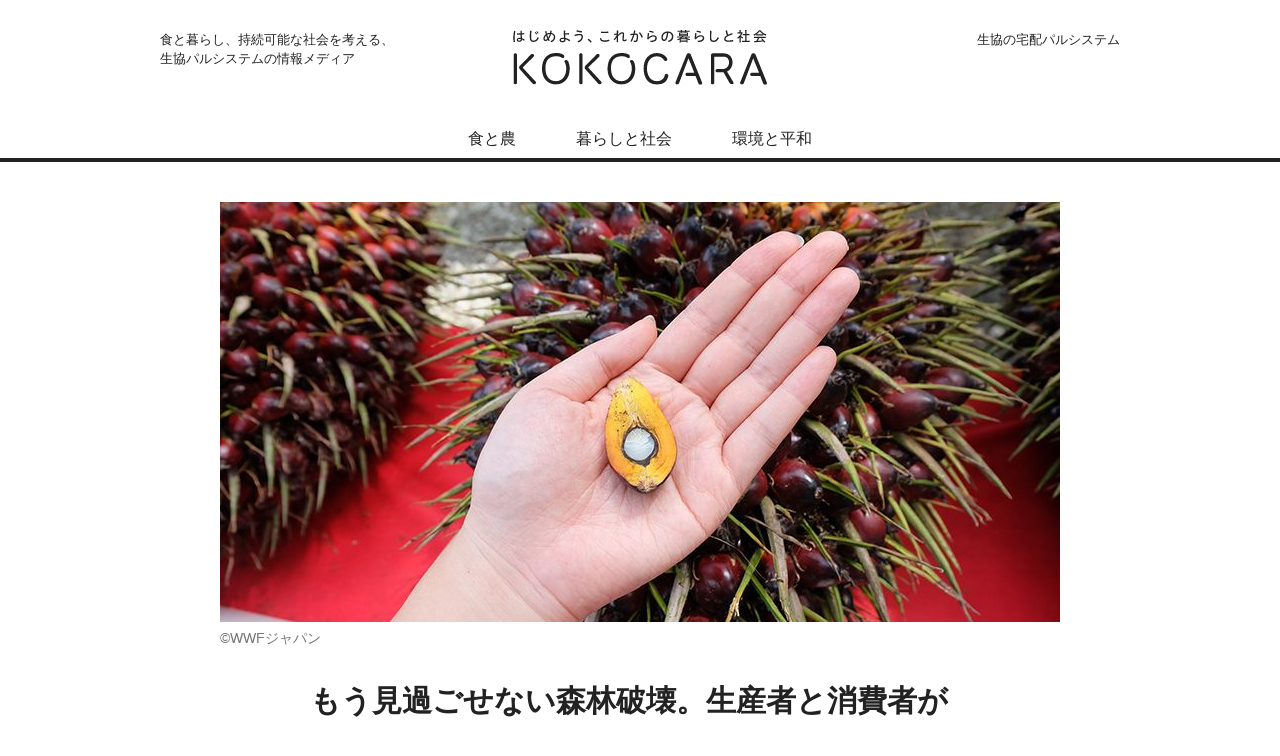

--- FILE ---
content_type: text/html; charset=UTF-8
request_url: https://kokocara.pal-system.co.jp/2020/10/12/sustainable-palmoil/
body_size: 47135
content:
<!DOCTYPE html>
<html lang="ja">
<head prefix="og: http://ogp.me/ns#">
<meta charset="UTF-8">
<meta http-equiv="X-UA-Compatible" content="IE=edge">
<title>もう見過ごせない森林破壊。生産者と消費者がともに取り組む「持続可能なパーム油」という挑戦｜KOKOCARA（ココカラ）−生協パルシステムの情報メディア</title>
<meta name="viewport" content="width=device-width, initial-scale=1.0">
<meta name="description" content="世界で最も使用されている植物油「パーム油」。環境破壊や労働問題など、様々な問題が指摘されています。そこで今回「持続可能なパーム油」に取り組む3者が、パーム油の未来と課題を語り合いました。">
<meta property="og:type" content="article">
<meta property="og:site_name" content="KOKOCARA">
<meta property="og:url" content="https://kokocara.pal-system.co.jp/2020/10/12/sustainable-palmoil/">
<meta property="og:image" content="https://kokocara.pal-system.co.jp/wp/wp-content/uploads/2020/09/palmoil_main-840x420.jpg">
<meta property="og:title" content="もう見過ごせない森林破壊。生産者と消費者がともに取り組む「持続可能なパーム油」という挑戦｜KOKOCARA（ココカラ）−生協パルシステムの情報メディア">
<meta property="og:description" content="世界で最も使用されている植物油「パーム油」。環境破壊や労働問題など、様々な問題が指摘されています。そこで今回「持続可能なパーム油」に取り組む3者が、パーム油の未来と課題を語り合いました。">
<meta property="og:locale" content="ja_JP">
<meta name="twitter:card" content="summary_large_image">
<link rel="shortcut icon" type="image/x-icon" href="https://kokocara.pal-system.co.jp/wp/wp-content/themes/kokocara/images/favicon.ico">
<link rel="apple-touch-icon-precomposed" href="https://kokocara.pal-system.co.jp/wp/wp-content/themes/kokocara/images/apple-touch-icon.png">
<meta name="msapplication-TileColor" content="#64af42">
<meta name="msapplication-TileImage" content="https://kokocara.pal-system.co.jp/wp/wp-content/themes/kokocara/images/mstile-144x144.png">
<link rel="stylesheet" href="https://kokocara.pal-system.co.jp/wp/wp-content/themes/kokocara/style.css?20240411">
<link rel="stylesheet" href="https://fonts.googleapis.com/css?family=Open+Sans:600">
<script src="https://kokocara.pal-system.co.jp/wp/wp-content/themes/kokocara/js/jquery.min.js"></script>
<script src="https://kokocara.pal-system.co.jp/wp/wp-content/themes/kokocara/js/jquery.matchHeight-min.js"></script>
<script src="https://kokocara.pal-system.co.jp/wp/wp-content/themes/kokocara/js/picturefill.min.js" async></script>
<script src="https://kokocara.pal-system.co.jp/wp/wp-content/themes/kokocara/js/base.js?20240411"></script>
<!-- Google Tag Manager -->
<script>(function(w,d,s,l,i){w[l]=w[l]||[];w[l].push({'gtm.start':
new Date().getTime(),event:'gtm.js'});var f=d.getElementsByTagName(s)[0],
j=d.createElement(s),dl=l!='dataLayer'?'&l='+l:'';j.async=true;j.src=
'https://www.googletagmanager.com/gtm.js?id='+i+dl;f.parentNode.insertBefore(j,f);
})(window,document,'script','dataLayer','GTM-NH87DDN');</script>
<!-- End Google Tag Manager -->
<link rel='dns-prefetch' href='//s.w.org' />
<link rel='https://api.w.org/' href='https://kokocara.pal-system.co.jp/wp-json/' />
<link rel='shortlink' href='https://kokocara.pal-system.co.jp/?p=4711' />
<link rel="alternate" type="application/json+oembed" href="https://kokocara.pal-system.co.jp/wp-json/oembed/1.0/embed?url=https%3A%2F%2Fkokocara.pal-system.co.jp%2F2020%2F10%2F12%2Fsustainable-palmoil%2F" />
<link rel="alternate" type="text/xml+oembed" href="https://kokocara.pal-system.co.jp/wp-json/oembed/1.0/embed?url=https%3A%2F%2Fkokocara.pal-system.co.jp%2F2020%2F10%2F12%2Fsustainable-palmoil%2F&#038;format=xml" />
</head>
<body>
<!-- Google Tag Manager (noscript) -->
<noscript><iframe src="https://www.googletagmanager.com/ns.html?id=GTM-NH87DDN"
height="0" width="0" style="display:none;visibility:hidden"></iframe></noscript>
<!-- End Google Tag Manager (noscript) -->
<div id="wrapper">
	  <header id="global">
    <div class="header_inner">
      <h1>
        <a href="/">
          <picture><source srcset="https://kokocara.pal-system.co.jp/wp/wp-content/themes/kokocara/images/id.svg" type="image/svg+xml">
            <img src="https://kokocara.pal-system.co.jp/wp/wp-content/themes/kokocara/images/id.png" alt="はじめよう、これからの暮らしと社会 KOKOCARA">
          </picture>
        </a>
      </h1>
      <p class="sub">食と暮らし、持続可能な社会を考える、<br>生協パルシステムの情報メディア</p>
      <div id="navToggle">
        <div>
          <span></span> <span></span> <span></span>
        </div>
      </div>
      <nav>
        <div class="keywords">
          

<h2>注目のキーワード</h2>
<ul>
		<li><a href="https://kokocara.pal-system.co.jp/keyword/tpp/">TPP</a></li>
		<li><a href="https://kokocara.pal-system.co.jp/keyword/covid-19/">新型コロナウイルス</a></li>
		<li><a href="https://kokocara.pal-system.co.jp/keyword/global-warming/">地球温暖化</a></li>
		<li><a href="https://kokocara.pal-system.co.jp/keyword/disaster-assistance/">災害支援</a></li>
		<li><a href="https://kokocara.pal-system.co.jp/keyword/homemade/">手作り</a></li>
		<li><a href="https://kokocara.pal-system.co.jp/keyword/localization/">ローカリゼーション</a></li>
		<li><a href="https://kokocara.pal-system.co.jp/keyword/living-thing/">生き物</a></li>
		<li><a href="https://kokocara.pal-system.co.jp/keyword/constitution/">憲法</a></li>
		<li><a href="https://kokocara.pal-system.co.jp/keyword/atomic-bomb/">原爆</a></li>
		<li><a href="https://kokocara.pal-system.co.jp/keyword/health/">健康</a></li>
	</ul>
        </div>
        <div class="categories">
          <h2>カテゴリー</h2>
          <ul>

    <li><a href="https://kokocara.pal-system.co.jp/food-agriculture/">食と農</a></li>
    <li><a href="https://kokocara.pal-system.co.jp/life-society/">暮らしと社会</a></li>
    <li><a href="https://kokocara.pal-system.co.jp/environment-peace/">環境と平和</a></li>
          </ul>
        </div>
        <ul class="subwin">
          <li><a href="https://www.pal-system.co.jp/?via=kokocara" target="_blank">生協の宅配パルシステム</a></li>
        </ul>
      </nav>
    </div><!-- /.header_inner -->
  </header>

<div id="contents">
  <article id="entry">
    <div class="headimg">
            <img width="840" height="420" src="https://kokocara.pal-system.co.jp/wp/wp-content/uploads/2020/09/palmoil_main-840x420.jpg" class="attachment-trim_large size-trim_large wp-post-image" alt="アブラヤシの断面" srcset="https://kokocara.pal-system.co.jp/wp/wp-content/uploads/2020/09/palmoil_main-840x420.jpg 840w, https://kokocara.pal-system.co.jp/wp/wp-content/uploads/2020/09/palmoil_main-580x290.jpg 580w" sizes="(max-width: 840px) 100vw, 840px" />            <p class="credit">©WWFジャパン</p>
                </div>
    <div class="entry_inner">
      <header>
        <h1>もう見過ごせない森林破壊。生産者と消費者がともに取り組む「持続可能なパーム油」という挑戦</h1>
        <ul>
          <li class="date"><time datetime="2020-10-12">2020年10月12日</time></li>
          <li class="category">環境と平和</li>
        </ul>
        <aside class="headlnk">
          
<ul class="sns">
	<li class="facebook">
		<a href="https://www.facebook.com/share.php?u=https://kokocara.pal-system.co.jp/2020/10/12/sustainable-palmoil/" target="_blank"
		 onclick="window.open(this.href, 'SNS', 'width=500, height=500, menubar=no, toolbar=no, scrollbars=yes'); ga('send', 'event', 'もう見過ごせない森林破壊。生産者と消費者がともに取り組む「持続可能なパーム油」という挑戦', 'SNS', 'fb1',{'nonInteraction':1});  return false;">
			<i class="icon-facebook"></i><span>Facebook</span>
		</a>
	</li>
	<li class="x">
		<a href="https://twitter.com/intent/tweet?text=%E3%82%82%E3%81%86%E8%A6%8B%E9%81%8E%E3%81%94%E3%81%9B%E3%81%AA%E3%81%84%E6%A3%AE%E6%9E%97%E7%A0%B4%E5%A3%8A%E3%80%82%E7%94%9F%E7%94%A3%E8%80%85%E3%81%A8%E6%B6%88%E8%B2%BB%E8%80%85%E3%81%8C%E3%81%A8%E3%82%82%E3%81%AB%E5%8F%96%E3%82%8A%E7%B5%84%E3%82%80%E3%80%8C%E6%8C%81%E7%B6%9A%E5%8F%AF%E8%83%BD%E3%81%AA%E3%83%91%E3%83%BC%E3%83%A0%E6%B2%B9%E3%80%8D%E3%81%A8%E3%81%84%E3%81%86%E6%8C%91%E6%88%A6 - KOKOCARA https://kokocara.pal-system.co.jp/2020/10/12/sustainable-palmoil/" target="_blank" onclick="window.open(this.href, 'SNS', 'width=500, height=500, menubar=no, toolbar=no, scrollbars=yes'); ga('send', 'event', 'もう見過ごせない森林破壊。生産者と消費者がともに取り組む「持続可能なパーム油」という挑戦', 'SNS', 'tw1',{'nonInteraction':1}); return false; ">
			<i class="icon-x"></i><span>X</span>
		</a>
	</li>
	<li class="line">
		<a href="http://line.me/R/msg/text/?https://kokocara.pal-system.co.jp/2020/10/12/sustainable-palmoil/%0D%0A%E3%82%82%E3%81%86%E8%A6%8B%E9%81%8E%E3%81%94%E3%81%9B%E3%81%AA%E3%81%84%E6%A3%AE%E6%9E%97%E7%A0%B4%E5%A3%8A%E3%80%82%E7%94%9F%E7%94%A3%E8%80%85%E3%81%A8%E6%B6%88%E8%B2%BB%E8%80%85%E3%81%8C%E3%81%A8%E3%82%82%E3%81%AB%E5%8F%96%E3%82%8A%E7%B5%84%E3%82%80%E3%80%8C%E6%8C%81%E7%B6%9A%E5%8F%AF%E8%83%BD%E3%81%AA%E3%83%91%E3%83%BC%E3%83%A0%E6%B2%B9%E3%80%8D%E3%81%A8%E3%81%84%E3%81%86%E6%8C%91%E6%88%A6" target="_blank" onclick="ga('send', 'event', 'もう見過ごせない森林破壊。生産者と消費者がともに取り組む「持続可能なパーム油」という挑戦', 'SNS', 'ln1',{'nonInteraction':1});" target="_blank">
			<i class="icon-line"></i><span>Line</span>
		</a>
	</li>
</ul>
        </aside>
      </header>

            <div class="intro">
        <p>アブラヤシの実をしぼった植物油「パーム油」。世界で最も使用されている植物油といわれ年々需要は拡大する一方で、環境破壊や労働問題などさまざまな課題が指摘されている。持続可能なパーム油生産も広がっているが、日本ではまだなじみが薄い。そこで今回、持続可能なパーム油の認証普及活動に取り組む環境NGOのWWFジャパン、パーム油の生産に携わるダーボン・オーガニック・ジャパン株式会社、これを使い商品開発を行う生協パルシステムが一堂に会し、パーム油の未来と課題を語り合った。</p>      </div>
      
<div class="post-body">
<section>
	<h2>食品から洗剤まで。暮らしに欠かせないパーム油</h2>
	<p><strong>――パーム油と聞くと、日本では洗剤のイメージが先行しているように感じますが、実際にはもっとさまざまな商品に使われているとも聞きました。パーム油とはどのようなものなのか、WWFジャパンの南さん、教えていただけますか。</strong></p>
	<p><strong>南</strong>　食品はもちろん家の壁紙や歯磨粉に至るまで、「自給自足的生活をしていない限り、朝から晩まで利用している」といわれるほど、パーム油はわたしたちの暮らしの至るところで使われています。世界で最も使用されている植物油ですが、実は洗剤など非食用に使われているのは全体の2割程度。食品への使用が8割強を占めています。</p>
	<figure>
		<img src="/wp/wp-content/uploads/2020/09/palmoil_01.jpg" alt="WWFジャパンの南明紀子さん">
		<figcaption>
			<p>WWFジャパンの南さん（写真=編集部）</p>
		</figcaption>
	</figure>
	<p>　ではなぜあまり気づかれないかというと、例えば「ショートニング」「植物油」「界面活性剤」などに名前を変えて、市販の商品に含まれているからです。</p>
	<p>　味やにおいがないためパンやお菓子、洗剤などさまざまな商品に利用でき、サクッとした食感もトロッとした食感も出すことが可能です。</p>
	<figure>
		<img src="/wp/wp-content/uploads/2020/10/palmoil_02.jpg" alt="原材料表示">
		<figcaption>
			<p>黄色く表示された原材料には、パーム油が含まれていると考えられる　©WWFジャパン</p>
		</figcaption>
	</figure>
</section>

<section>
	<h2>パーム油生産の課題と「RSPO認証」</h2>
	<p><strong>――使い勝手のいい油だからこそ需要が集中してきたということですね。では逆に、どのような課題があるのでしょうか。</strong></p>
	<p><strong>南</strong>　先進国の人々が、安く便利な油の恩恵を受けている陰で、課題は山積しています。まずは環境面。熱帯雨林の破壊、泥炭地の開発による気候への影響がいわれています。また、開発に伴う先住民への人権侵害、児童労働を含めた労働環境まで、問題は大きく深刻です。</p>
	<figure>
		<img src="/wp/wp-content/uploads/2020/09/palmoil_03.jpg" alt="パーム油栽培による森林破壊">
		<figcaption>
			<p>森林を焼いて、農地を開拓することも　©WWFジャパン</p>
		</figcaption>
	</figure>
	<p><strong>――リンコンさんは、パーム油を生産する立場から、この問題をどうとらえていますか？</strong></p>
	<p><strong>リンコン</strong>　問題の根元は、原料のアブラヤシが「赤道付近の湿潤な熱帯地域」という極端に限られた地域でしか栽培することができないことにあると考えています。栽培可能なエリアに生産のニーズが急速に、そして、膨大に集中していったことで、さまざまな問題が噴出しているのです。</p>
	<figure>
		<img src="/wp/wp-content/uploads/2020/09/palmoil_04.jpg" alt="ダ―ボン社のみなさん">
		<figcaption>
			<p>ダーボン社の皆さん。中央がリンコン社長（写真=編集部）</p>
		</figcaption>
	</figure>
	<p><strong>――こうした現状に対して、何か対策は講じられているのでしょうか。</strong></p>
	<p><strong>南</strong>　消費地である先進国を中心に徐々に問題意識が高まり、現場を変えるための仕組みを作ろうと「RSPO」という名の認証制度を立ち上げました。わたしたちWWFも、そのメンバーの1つです。</p>
<p>　RSPOは正式名称を「持続可能なパーム油のための円卓会議（Roundtable on Sustainable Palm Oil）」といい、パーム油にかかわる7つのステークホルダーによって構成される非営利組織です。環境面の成果として、RSPOメンバーが森林伐採や泥炭地開発を回避することで、年間140万トンの炭素排出をおさえられたという報告があります。</p>
	<figure>
		<img src="/wp/wp-content/uploads/2020/10/palmoil_05.jpg" alt="RSPO認証マーク">
		<figcaption>
			<p>RSPO認証マーク</p>
		</figcaption>
	</figure>
	
	<p>　それに、この認証があることで、政治的なルールではなく、買う側から生産者に「さまざまな問題に配慮していないパーム油は買いません」と伝えることができます。このことが、結果的に生産現場の環境改善につながることを期待しています。</p>
	<p>　またこの認証制度は、会議のメンバーの中に販売側だけでなく生産者も入っているという大きな特徴があります。「Roundtable（円卓会議）」という名前になっているとおり、使う側の要望だけでなく、生産する側の実情も踏まえて話し合いを行い、実情に即したルール作りを目指しています。これにより、少しでも多くの生産団体が「これならばできる」と改善に一歩踏み出すことを促したいと考えています。</p>
	<figure>
		<img src="/wp/wp-content/uploads/2020/09/palmoil_06.jpg" alt="ZOOMでの対談風景">
		<figcaption>
			<p>鼎談はリモートにて実施された（写真=編集部）</p>
		</figcaption>
	</figure>
</section>

<section>
	<h2>パルシステムではパーム油産地との産直提携も</h2>
	<p><strong>――パルシステムでも、持続可能なパーム油で作られたショートニングを使った商品がありますよね。きっかけは何だったのでしょうか。</strong></p>
	<p><strong>田端</strong>　現在、パルシステムのグループ会社の（株）パルブレッドで製造しているパンのうち、ほとんどのショートニングがダーボン社（生産はグループ企業のテケンダマ社）のものへと切り替わっています。つい先日も、お菓子でも持続可能なパーム油から作られたショートニングの使用が実現するなど、取り組みを拡げています。</p>
	<figure>
		<img src="/wp/wp-content/uploads/2020/09/palmoil_07.jpg" alt="ダーボン社のパーム油が使われている、パルシステムの「白パン（カスタード）」">
		<figcaption>
			<p>ダーボン社のパーム油が使われている、パルシステムの「白パン（カスタード）」</p>
		</figcaption>
	</figure>
	<p>　きっかけとなったのは、組合員からの声でした。ショートニングに含まれるトランス脂肪酸の健康上のリスクを問う声から始まり、そこから調べるうちに、原料のパーム油の生産にまつわる環境問題や人権問題の面からも考える必要があると分かってきました。これを受け、パルシステムも早期導入を目指して検討を始めたのです。</p>
	<p>　当時、ダーボン社が扱うコロンビアの「エコ・産直バナナ」で取引があり、圃場視察で職員がコロンビアにおじゃました際に、たまたまパーム油の視察もさせていただけることに。ダーボン社のパーム油はトランス脂肪酸の含有率が1％未満と少なく、また、環境に配慮した生産をしていることがわかりました。この職員が、すぐに「素晴らしいパーム油の生産現場がある」と報告をし、これをご縁にパーム油の取引も始まったんです。</p>
	<figure>
		<img src="/wp/wp-content/uploads/2020/09/palmoil_08.jpg" alt="パーム油の生産現場">
		<figcaption>
			<p>ダーボン社が扱うパーム油の生産現場（コロンビア）</p>
		</figcaption>
	</figure>
	<p><strong>――昨年10月には、その素晴らしい生産現場である、ダーボン社のグループ企業・テケンダマ社と産直提携も結ばれました。パルシステムとして、どのような部分に共感したのでしょう。</strong></p>
	<p><strong>田端</strong>　第一にオーガニックのパーム油生産を行っていること、社員が生き生きと働いていて自然とも共生していること。そしてパルシステムが掲げている産直の考え方にも通じる、安全安心を前提とした人や地域のつながりを大切にする理念があったということが大きかったのだと思います。</p>
	<figure>
		<img src="/wp/wp-content/uploads/2020/09/palmoil_09.jpg" alt="パルシステムの田端さん">
		<figcaption>
			<p>パルシステムの田端さん（写真=編集部）</p>
		</figcaption>
	</figure>
	<p><strong>――ダーボングループとしてはどのような思いで生産を進めていますか。</strong></p>
	<p><strong>リンコン</strong>　考え方の基本は「持続可能である」ということです。それは、ダーボングループの一つであるテケンダマ社がパーム油の生産を開始した1985年ごろから変わりません。栽培の研究を重ね、1990年代にはすべての農法を有機農法に転換しました。そして栽培環境だけでなく、地域社会に貢献できるような健全な労働環境の整備も徹底しています。</p>
	<figure>
		<img src="/wp/wp-content/uploads/2020/09/palmoil_10.jpg" alt="テケンダマ社のアブラヤシの収穫風景">
		<figcaption>
			<p>アブラヤシの収穫風景（テケンダマ社）</p>
		</figcaption>
	</figure>
	<p><strong>――なぜ、こうした取り組みを進めているのでしょう。</strong></p>
	<p><strong>リンコン</strong>　市場で我々のパーム油を販売するため、厳しい基準をクリアしなければという面ももちろんあります。しかしそれ以前にわたしたちは、コロンビアのローカルコミュニティーに対しての責任感を背負って事業を行っているからです。</p>
	<p>　コロンビアは貧富の差が激しい国です。大きな会社を作ったとしても、周囲で貧しい生活が続いていたらそれは幸せなことではありません。周囲の隣人たち、地域と共に発展していくことが、地元を愛する企業としての在り方なのだと思っています。</p>
	<figure>
		<img src="/wp/wp-content/uploads/2020/09/palmoil_11.jpg" alt="テケンダマ社の社員たち">
		<figcaption>
			<p>生き生きとした表情のテケンダマ社員</p>
		</figcaption>
	</figure>
</section>

<section>
	<h2>それぞれの立場で課題を受け止め、「できること」を重ねる</h2>
	<p><strong>――持続可能なパーム油生産や認証における課題はないのでしょうか。</strong></p>
	<p><strong>南</strong>　先ほど、RSPO認証は生産者が入ることで、生産現場の実情に即したルール作りが可能になるという利点をお話ししました。実は、この点に対して生産者側に都合のよい制度になってしまう懸念や、NGOや市民団体からの認証の実効性を疑問視する声があることも認識しています。</p>
	<p>　けれどこれは本当に、難しい問題で。利用者側の理想を掲げた厳しい基準を一方的に押しつけても、生産現場は「これでは無理」と認証を取ることそのものをあきらめてしまいかねない。そうなってしまえば状況の改善に役立つ認証とはいえないからです。</p>
	<p>　WWFは「森林破壊の防止」を目的に活動しており、方法の一つとしてRSPO制度を設立しました。しかし、認証制度は設立したら、それで完璧というものではありません。関係者が継続して話し合い、よりよいルールに改善を続けていくことが認証制度のあるべき姿と考えています。だからこそ、どうしたら現場の実態を踏まえながら環境課題の解決につながる認証となるのか、今後も検討を続けていきたいと考えています。</p>
	<figure>
		<img src="/wp/wp-content/uploads/2020/09/palmoil_12.jpg" alt="アブラヤシの生産者の様子">
		<figcaption>
			<p>©WWFジャパン</p>
		</figcaption>
	</figure>
	<p><strong>――ひと筋縄ではいかない課題がたくさんあることが見えてきました。最後に、これらを踏まえて今後どのような取り組みを行っていきたいかを教えてください。</strong></p>
	<p><strong>南</strong>　ダーボン社のような生産者が世界中にいれば理想的ですが、実際にはRSPO認証を取得できているパーム油は全体の2割くらいにとどまっています。つまり残りの8割は森林破壊され、劣悪な労働環境のもと生産されているパーム油であるかもしれません。それでいいと思っている生産者や、そうした現実を知らずに利用している消費者もまだまだ多いのが現実なのです。</p>
	<p>　これでは、責任感のある企業だけがコストをかけて取り組んでいて、消費者は知らないまま。持続可能なパーム油の生産が広がらないだけでなく、努力したものが損をするという状態にもなりかねません。今後も持続可能なパーム油の存在や意味を消費者に知っていただけるよう、企業の皆さんとも協力して活動をすすめていきたいと考えています。</p>
	<figure>
		<img src="/wp/wp-content/uploads/2020/10/palmoil_13.jpg" alt="RSPOマークのついた商品">
		<figcaption>
			<p>日本でも、RSPOマークのついた商品が増えている　©WWFジャパン</p>
		</figcaption>
	</figure>
	<p><strong>――リンコンさん、田端さんはどうですか？</strong></p>
	<p><strong>リンコン</strong>　気候変動の影響は日本と同様、コロンビアも年々大きくなっています。もはや毎年同じようにものが収穫できると楽観視できる状況ではありません。それでもRSPO認証の姿勢と同じように、生産現場もより高いレベルの環境配慮や労働条件の見直しなど、常に改善に努めていきます。</p>
	<p><strong>田端</strong>　今回、消費者と生産者の間に立ちながら進むべき方向を更新している、という南さんのお話がとても印象に残りました。これはまさにパルシステムが産直の現場において生産者、組合員とともに行っていることです。</p>
	<figure>
		<img src="/wp/wp-content/uploads/2020/09/palmoil_14.jpg" alt="「産地へ行こう。」ツアーの様子">
		<figcaption>
			<p>産地ツアーを主催するなど、パルシステムはかねてから生産者と消費者を結びつけてきた</p>
		</figcaption>
	</figure>
	<p>　わたしたちにできることは、これからも持続可能なパーム油を使用した商品を広げていけるよう検討していくこと。そして同時に、パーム油の現状や課題などの情報提供を行いながら、あるべきパーム油の生産について、使う側の目線から議論を重ねていくことかと思います。</p>
	<figure>
		<img src="/wp/wp-content/uploads/2020/10/palmoil_17.jpg" alt="パルシステム職員とパーム油生産者の交流の様子。">
		<figcaption>
			<p>パルシステム職員とパーム油生産者の交流の様子。2019年8月テケンダマ社にて</p>
		</figcaption>
	</figure>
	<p>　ちなみに、今年4月に発行したパルシステムの商品カタログの裏表紙で、持続可能なパーム油の産直提携のことを取り上げたところ、組合員から「とてもよい取り組みでうれしい」という反響もたくさんいただきました。学びながら、実践しながら、これからのパーム油の在り方を私たちも組合員とともに考えていきたいです。</p>
	<figure>
		<img src="/wp/wp-content/uploads/2020/09/palmoil_15.jpg" alt="パーム油の取り組みを紹介するカタログ誌面">
		<figcaption>
			<p>カタログ誌面にて、パルシステムの持続可能なパーム油の取り組みを紹介（写真＝編集部）</p>
		</figcaption>
	</figure>
</section>

<aside class="shop">
<div class="infoset">
<h3>パルシステムのパーム油問題への取り組み</h3>
<p>「パーム油」が抱えるさまざまな社会問題に取り組むため、パルシステムでは、持続可能性に配慮した生産をしているパーム油への切り替えを進めています。</p>
</div>
<p class="btn subwin"><a href="https://www.pal-system.co.jp/environment/palm-oil/" target="_blank">詳しく見る</a></p>
</aside>

<aside class="shop">
<div class="infoset">
<figure class="subph_cly"><img src="/wp/wp-content/uploads/2020/09/palmoil_16.jpg" alt="産直提携の様子"></figure>
<h3>パーム油でも産直提携</h3>
<p>パルシステムは、2019年10月に、パーム油の生産を担うテケンダマ社（コロンビア）と産直提携を結びました。オリジナル商品以外にも、取引企業に対して使用を呼びかけており、「持続可能なパーム油」の輪を広げています。</p>
</div>
<p class="btn subwin"><a href="https://information.pal-system.co.jp/item/191031-palm/" target="_blank">詳しく見る</a></p>
</aside></div>

<aside class="profile">
<div class="profbox">
<div class="phset">
  <figure class="mainph">
  <img width="150" height="150" src="https://kokocara.pal-system.co.jp/wp/wp-content/uploads/2020/09/akiko-minami.jpg" class="attachment-thumbnail size-thumbnail" alt="" />  </figure>
  <div class="names">
  <p class="part"><span>Interviewee</span></p>
<h3>南明紀子<br>
<span>みなみ・あきこ</span></h3>  </div>
</div>
  <div class="profile-text">
  <p>「人類が自然と調和して生きられる未来」を理想に掲げ、活動する国際環境NGO「世界自然保護基金（WWF）ジャパン」にて、自然保護室森林グループに所属。持続可能なパーム油の担当として、認証制度である「RSPO」の普及啓蒙を目指す学習会も開催している。</p>  </div>
</div>
<div class="profbox">
<div class="phset">
  <figure class="mainph">
  <img width="150" height="150" src="https://kokocara.pal-system.co.jp/wp/wp-content/uploads/2020/09/david-rincon.jpg" class="attachment-thumbnail size-thumbnail" alt="" />  </figure>
  <div class="names">
  <p class="part"><span>Interviewee</span></p>
<h3>David Rincon<br>
<span>デイヴィッド・リンコン</span></h3>  </div>
</div>
  <div class="profile-text">
  <p>コロンビアに本社を置く食品輸入会社「ダーボン・オーガニック・ジャパン株式会社」日本法人代表取締役社長。グループ会社とともにオーガニック食品の製造から加工、販売までを行う。同社はラテンアメリカにおける有機栽培の先駆的存在といわれ、パーム油の生産ではイギリスの評価団体から5年連続サステナビリティ世界一の評価を得ている。</p>  </div>
</div>
<div class="profbox">
<div class="phset">
  <figure class="mainph">
  <img width="150" height="150" src="https://kokocara.pal-system.co.jp/wp/wp-content/uploads/2020/09/nobuyuki-tabata.jpg" class="attachment-thumbnail size-thumbnail" alt="" />  </figure>
  <div class="names">
  <p class="part"><span>Interviewee</span></p>
<h3>田端伸行<br>
<span>たばた・のぶゆき</span></h3>  </div>
</div>
  <div class="profile-text">
  <p>パルシステム生活協同組合連合会商品開発本部第1商品部日配課。パルシステムでの持続可能なパーム油の導入に向け尽力してきた。</p>  </div>
</div>
</aside>


<p class="staff">取材協力＝ダーボン・オーガニック・ジャパン株式会社、世界自然保護基金（WWF）ジャパン　取材・文＝玉木美企子　写真＝編集部　構成＝編集部</p>

      <aside class="footlnk">

<ul class="sns">
	<li class="facebook">
		<a href="https://www.facebook.com/share.php?u=https://kokocara.pal-system.co.jp/2020/10/12/sustainable-palmoil/" target="_blank"
		 onclick="window.open(this.href, 'SNS', 'width=500, height=500, menubar=no, toolbar=no, scrollbars=yes'); ga('send', 'event', 'もう見過ごせない森林破壊。生産者と消費者がともに取り組む「持続可能なパーム油」という挑戦', 'SNS', 'fb2',{'nonInteraction':1});  return false;">
			<i class="icon-facebook"></i><span>Facebook</span>
		</a>
	</li>
	<li class="x">
		<a href="https://twitter.com/intent/tweet?text=%E3%82%82%E3%81%86%E8%A6%8B%E9%81%8E%E3%81%94%E3%81%9B%E3%81%AA%E3%81%84%E6%A3%AE%E6%9E%97%E7%A0%B4%E5%A3%8A%E3%80%82%E7%94%9F%E7%94%A3%E8%80%85%E3%81%A8%E6%B6%88%E8%B2%BB%E8%80%85%E3%81%8C%E3%81%A8%E3%82%82%E3%81%AB%E5%8F%96%E3%82%8A%E7%B5%84%E3%82%80%E3%80%8C%E6%8C%81%E7%B6%9A%E5%8F%AF%E8%83%BD%E3%81%AA%E3%83%91%E3%83%BC%E3%83%A0%E6%B2%B9%E3%80%8D%E3%81%A8%E3%81%84%E3%81%86%E6%8C%91%E6%88%A6 - KOKOCARA https://kokocara.pal-system.co.jp/2020/10/12/sustainable-palmoil/" target="_blank" onclick="window.open(this.href, 'SNS', 'width=500, height=500, menubar=no, toolbar=no, scrollbars=yes'); ga('send', 'event', 'もう見過ごせない森林破壊。生産者と消費者がともに取り組む「持続可能なパーム油」という挑戦', 'SNS', 'tw2',{'nonInteraction':1}); return false; ">
			<i class="icon-x"></i><span>X</span>
		</a>
	</li>
	<li class="line">
		<a href="http://line.me/R/msg/text/?https://kokocara.pal-system.co.jp/2020/10/12/sustainable-palmoil/%0D%0A%E3%82%82%E3%81%86%E8%A6%8B%E9%81%8E%E3%81%94%E3%81%9B%E3%81%AA%E3%81%84%E6%A3%AE%E6%9E%97%E7%A0%B4%E5%A3%8A%E3%80%82%E7%94%9F%E7%94%A3%E8%80%85%E3%81%A8%E6%B6%88%E8%B2%BB%E8%80%85%E3%81%8C%E3%81%A8%E3%82%82%E3%81%AB%E5%8F%96%E3%82%8A%E7%B5%84%E3%82%80%E3%80%8C%E6%8C%81%E7%B6%9A%E5%8F%AF%E8%83%BD%E3%81%AA%E3%83%91%E3%83%BC%E3%83%A0%E6%B2%B9%E3%80%8D%E3%81%A8%E3%81%84%E3%81%86%E6%8C%91%E6%88%A6" target="_blank" onclick="ga('send', 'event', 'もう見過ごせない森林破壊。生産者と消費者がともに取り組む「持続可能なパーム油」という挑戦', 'SNS', 'ln2',{'nonInteraction':1});" target="_blank">
			<i class="icon-line"></i><span>Line</span>
		</a>
	</li>
</ul>

<div class="keywords">
  <h3>キーワード</h3>
  <ul>
    <li><a href="https://kokocara.pal-system.co.jp/keyword/organic-farming/" onclick="ga('send', 'event', 'もう見過ごせない森林破壊。生産者と消費者がともに取り組む「持続可能なパーム油」という挑戦', 'キーワード', '#有機農業',{'nonInteraction':1});">有機農業</a></li>
    <li><a href="https://kokocara.pal-system.co.jp/keyword/sanchoku/" onclick="ga('send', 'event', 'もう見過ごせない森林破壊。生産者と消費者がともに取り組む「持続可能なパーム油」という挑戦', 'キーワード', '#産直',{'nonInteraction':1});">産直</a></li>
    <li><a href="https://kokocara.pal-system.co.jp/keyword/forest/" onclick="ga('send', 'event', 'もう見過ごせない森林破壊。生産者と消費者がともに取り組む「持続可能なパーム油」という挑戦', 'キーワード', '#森林',{'nonInteraction':1});">森林</a></li>
    <li><a href="https://kokocara.pal-system.co.jp/keyword/deforestation/" onclick="ga('send', 'event', 'もう見過ごせない森林破壊。生産者と消費者がともに取り組む「持続可能なパーム油」という挑戦', 'キーワード', '#森林破壊',{'nonInteraction':1});">森林破壊</a></li>
    <li><a href="https://kokocara.pal-system.co.jp/keyword/environmental-conservation/" onclick="ga('send', 'event', 'もう見過ごせない森林破壊。生産者と消費者がともに取り組む「持続可能なパーム油」という挑戦', 'キーワード', '#環境保全',{'nonInteraction':1});">環境保全</a></li>
    <li><a href="https://kokocara.pal-system.co.jp/keyword/sdgs/" onclick="ga('send', 'event', 'もう見過ごせない森林破壊。生産者と消費者がともに取り組む「持続可能なパーム油」という挑戦', 'キーワード', '#SDGs',{'nonInteraction':1});">SDGs</a></li>
    <li><a href="https://kokocara.pal-system.co.jp/keyword/co-op/" onclick="ga('send', 'event', 'もう見過ごせない森林破壊。生産者と消費者がともに取り組む「持続可能なパーム油」という挑戦', 'キーワード', '#生協',{'nonInteraction':1});">生協</a></li>
    <li><a href="https://kokocara.pal-system.co.jp/keyword/palm-oil/" onclick="ga('send', 'event', 'もう見過ごせない森林破壊。生産者と消費者がともに取り組む「持続可能なパーム油」という挑戦', 'キーワード', '#パーム油',{'nonInteraction':1});">パーム油</a></li>
  </ul>
</div>

      </aside>
    </div>
  </article>
</div><!-- /#contents -->







<aside class="more" id="other">
  <h3>あわせて読みたい</h3>
  <div class="inner">

<article class="item" >
	<a href="https://kokocara.pal-system.co.jp/2025/01/27/balangon-banana/" onclick="ga('send', 'event', 'もう見過ごせない森林破壊。生産者と消費者がともに取り組む「持続可能なパーム油」という挑戦', 'おすすめ記事', '身近な果物で、フードロス問題を自分ごとに。絵本『バナナのらんとごん』からつながる産地と食卓と未来',{'nonInteraction':1});" >
						<img width="580" height="290" src="https://kokocara.pal-system.co.jp/wp/wp-content/uploads/2024/12/balangon-banana_main-580x290.jpg" class="attachment-trim_medium size-trim_medium wp-post-image" alt="絵本『バナナのらんとごん』" srcset="https://kokocara.pal-system.co.jp/wp/wp-content/uploads/2024/12/balangon-banana_main-580x290.jpg 580w, https://kokocara.pal-system.co.jp/wp/wp-content/uploads/2024/12/balangon-banana_main-840x420.jpg 840w" sizes="(max-width: 580px) 100vw, 580px" />				<div class="text">
			<h1>身近な果物で、フードロス問題を自分ごとに。絵本『バナナのらんとごん』からつながる産地と食卓と未来</h1>
						<ul>
				<li class="date"><time datetime="2025-01-27">2025年01月27日</time></li>
				<li class="category">食と農</li>
			</ul>
		</div>
	</a>
</article>

<article class="item" >
	<a href="https://kokocara.pal-system.co.jp/2024/06/03/the-movie-animal/" onclick="ga('send', 'event', 'もう見過ごせない森林破壊。生産者と消費者がともに取り組む「持続可能なパーム油」という挑戦', 'おすすめ記事', '16歳のふたりが動物の大量絶滅の原因に迫り、自然との共生を探る旅へ。映画『アニマル　ぼくたちと動物のこと』',{'nonInteraction':1});" >
						<img width="580" height="290" src="https://kokocara.pal-system.co.jp/wp/wp-content/uploads/2024/05/the-movie-animal_main-580x290.jpg" class="attachment-trim_medium size-trim_medium wp-post-image" alt="サバンナを歩くゾウの親子" srcset="https://kokocara.pal-system.co.jp/wp/wp-content/uploads/2024/05/the-movie-animal_main-580x290.jpg 580w, https://kokocara.pal-system.co.jp/wp/wp-content/uploads/2024/05/the-movie-animal_main-768x384.jpg 768w, https://kokocara.pal-system.co.jp/wp/wp-content/uploads/2024/05/the-movie-animal_main.jpg 840w" sizes="(max-width: 580px) 100vw, 580px" />				<div class="text">
			<h1>16歳のふたりが動物の大量絶滅の原因に迫り、自然との共生を探る旅へ。映画『アニマル　ぼくたちと動物のこと』</h1>
						<ul>
				<li class="date"><time datetime="2024-06-03">2024年06月03日</time></li>
				<li class="category">環境と平和</li>
			</ul>
		</div>
	</a>
</article>

<article class="item" >
	<a href="https://kokocara.pal-system.co.jp/2023/11/06/the-movie-moribito/" onclick="ga('send', 'event', 'もう見過ごせない森林破壊。生産者と消費者がともに取り組む「持続可能なパーム油」という挑戦', 'おすすめ記事', '人と自然のつきあい方を見つめ直したい――経験のない私が映画『杜人』を撮ろうと決めた理由（わけ）',{'nonInteraction':1});" >
						<img width="580" height="290" src="https://kokocara.pal-system.co.jp/wp/wp-content/uploads/2023/10/the-movie-moribito_main-580x290.jpg" class="attachment-trim_medium size-trim_medium wp-post-image" alt="前田せつ子さん" srcset="https://kokocara.pal-system.co.jp/wp/wp-content/uploads/2023/10/the-movie-moribito_main-580x290.jpg 580w, https://kokocara.pal-system.co.jp/wp/wp-content/uploads/2023/10/the-movie-moribito_main-840x420.jpg 840w" sizes="(max-width: 580px) 100vw, 580px" />				<div class="text">
			<h1>人と自然のつきあい方を見つめ直したい――経験のない私が映画『杜人』を撮ろうと決めた理由（わけ）</h1>
						<ul>
				<li class="date"><time datetime="2023-11-06">2023年11月06日</time></li>
				<li class="category">暮らしと社会</li>
			</ul>
		</div>
	</a>
</article>

<article class="item" >
	<a href="https://kokocara.pal-system.co.jp/2023/05/29/udon-made-with-voices/" onclick="ga('send', 'event', 'もう見過ごせない森林破壊。生産者と消費者がともに取り組む「持続可能なパーム油」という挑戦', 'おすすめ記事', 'みんなの声でつくる商品には「暮らしを変える力」がある ――『水からラクラク♪ 鶏だしちゃんこ風うどん』の場合',{'nonInteraction':1});" >
						<img width="580" height="290" src="https://kokocara.pal-system.co.jp/wp/wp-content/uploads/2023/05/udon-made-with-voices_main-580x290.jpg" class="attachment-trim_medium size-trim_medium wp-post-image" alt="『水からラクラク♪ 鶏だしちゃんこ風うどん』と組合員チームのみなさん" srcset="https://kokocara.pal-system.co.jp/wp/wp-content/uploads/2023/05/udon-made-with-voices_main-580x290.jpg 580w, https://kokocara.pal-system.co.jp/wp/wp-content/uploads/2023/05/udon-made-with-voices_main-840x420.jpg 840w" sizes="(max-width: 580px) 100vw, 580px" />				<div class="text">
			<h1>みんなの声でつくる商品には「暮らしを変える力」がある ――『水からラクラク♪ 鶏だしちゃんこ風うどん』の場合</h1>
						<ul>
				<li class="date"><time datetime="2023-05-29">2023年05月29日</time></li>
				<li class="category">食と農</li>
			</ul>
		</div>
	</a>
</article>

<article class="item" >
	<a href="https://kokocara.pal-system.co.jp/2023/05/01/truth-of-sunscreen/" onclick="ga('send', 'event', 'もう見過ごせない森林破壊。生産者と消費者がともに取り組む「持続可能なパーム油」という挑戦', 'おすすめ記事', '紫外線から肌を守ろう。日焼け止めから私と地球の未来を考える',{'nonInteraction':1});" >
						<img width="580" height="290" src="https://kokocara.pal-system.co.jp/wp/wp-content/uploads/2023/04/truth-of-sunscreen_main-580x290.jpg" class="attachment-trim_medium size-trim_medium wp-post-image" alt="青空と太陽から出る日差し" srcset="https://kokocara.pal-system.co.jp/wp/wp-content/uploads/2023/04/truth-of-sunscreen_main-580x290.jpg 580w, https://kokocara.pal-system.co.jp/wp/wp-content/uploads/2023/04/truth-of-sunscreen_main-840x420.jpg 840w" sizes="(max-width: 580px) 100vw, 580px" />				<div class="text">
			<h1>紫外線から肌を守ろう。日焼け止めから私と地球の未来を考える</h1>
						<ul>
				<li class="date"><time datetime="2023-05-01">2023年05月01日</time></li>
				<li class="category">環境と平和</li>
			</ul>
		</div>
	</a>
</article>

<article class="item" >
	<a href="https://kokocara.pal-system.co.jp/2022/12/26/think-food-waste/" onclick="ga('send', 'event', 'もう見過ごせない森林破壊。生産者と消費者がともに取り組む「持続可能なパーム油」という挑戦', 'おすすめ記事', '大学生が食品ロス削減「食べ残しゼロ運動5日間チャレンジ」に挑戦して見えたこと、見せたこと',{'nonInteraction':1});" >
						<img width="580" height="290" src="https://kokocara.pal-system.co.jp/wp/wp-content/uploads/2022/11/think-food-Waste_main-580x290.jpg" class="attachment-trim_medium size-trim_medium wp-post-image" alt="食べ残しゼロ運動5日間チャレンジ中の、明治大学・所ゼミの学生たち" srcset="https://kokocara.pal-system.co.jp/wp/wp-content/uploads/2022/11/think-food-Waste_main-580x290.jpg 580w, https://kokocara.pal-system.co.jp/wp/wp-content/uploads/2022/11/think-food-Waste_main-840x420.jpg 840w" sizes="(max-width: 580px) 100vw, 580px" />				<div class="text">
			<h1>大学生が食品ロス削減「食べ残しゼロ運動5日間チャレンジ」に挑戦して見えたこと、見せたこと</h1>
						<ul>
				<li class="date"><time datetime="2022-12-26">2022年12月26日</time></li>
				<li class="category">食と農</li>
			</ul>
		</div>
	</a>
</article>
  </div>
</aside>


<div class="foot_cont">
  <div id="category">
    <div class="inner">
      <h2>カテゴリー</h2>
<ul>

    <li><a href="https://kokocara.pal-system.co.jp/food-agriculture/?ft">
      <img src="https://kokocara.pal-system.co.jp/wp/wp-content/themes/kokocara/images/category_bg_food-agriculture.jpg" alt="">
      <div class="parent">
        <div class="text">
          <h3>食と農</h3>
          <p>
                        Food &amp; Agriculture                      </p>
        </div>
      </div>
    </a></li>
    <li><a href="https://kokocara.pal-system.co.jp/life-society/?ft">
      <img src="https://kokocara.pal-system.co.jp/wp/wp-content/themes/kokocara/images/category_bg_life-society.jpg" alt="">
      <div class="parent">
        <div class="text">
          <h3>暮らしと社会</h3>
          <p>
                        Life &amp; Society                      </p>
        </div>
      </div>
    </a></li>
    <li><a href="https://kokocara.pal-system.co.jp/environment-peace/?ft">
      <img src="https://kokocara.pal-system.co.jp/wp/wp-content/themes/kokocara/images/category_bg_environment-peace.jpg" alt="">
      <div class="parent">
        <div class="text">
          <h3>環境と平和</h3>
          <p>
                        Environment &amp; Peace                      </p>
        </div>
      </div>
    </a></li>
</ul>
    </div>
  </div><!-- /#category -->

  <p class="pageTop"><a href="#"></a></p>

  <footer>
    <div class="inner">
      <p>KOKOCARAは、心豊かなくらしと共生の社会づくりをめざす、生協パルシステムが運営しています。</p>
      <ul class="subwin">
        <li><a href="https://www.pal-system.co.jp/?via=kokocara" target="_blank">生協の宅配パルシステム</a></li>
        <li><a href="https://www.pal.or.jp/group/privacy/?via=kokocara" target="_blank">個人情報保護方針</a></li>
        <li><a href="https://www.pal-system.co.jp/cookie/?via=kokocara" target="_blank">cookie等の利用について</a></li>
        <li><a href="https://www.pal.or.jp/socialpolicy/?via=kokocara" target="_blank">ソーシャルメディア運用ポリシー</a></li>
      </ul>
      <small>&copy; Palsystem Consumers' Co-operative Union</small>
    </div>
  </footer>
</div></div><!-- /#wrapper -->

<script type="text/javascript" src="https://kokocara.pal-system.co.jp/wp/wp-content/themes/kokocara/js/jquery.cookie.js"></script>
<!-- User Insight PCDF Code -->
<script type="text/javascript" src="https://kokocara.pal-system.co.jp/wp/wp-content/themes/kokocara/js/UserInsight.js"></script>
<script type='text/javascript' src='https://kokocara.pal-system.co.jp/wp/wp-includes/js/wp-embed.min.js?ver=4.9.26'></script>
</body>
</html>

--- FILE ---
content_type: text/css
request_url: https://kokocara.pal-system.co.jp/wp/wp-content/themes/kokocara/style.css?20240411
body_size: 57703
content:
@charset "UTF-8";
/*
Theme Name: kokokara
Author: pal*system relations.
*/
a,
article,
aside,
audio,
b,
blockquote,
caption,
canvas,
cite,
dd,
div,
dl,
dt,
em,
embed,
fieldset,
figcaption,
figure,
footer,
header,
hgroup,
h1,
h2,
h3,
h4,
h5,
h6,
html,
i,
iframe,
img,
li,
nav,
object,
ol,
p,
pre,
q,
ruby,
section,
small,
span,
strike,
strong,
sup,
time,
ul,
video,
picture {
  white-space: normal;
  margin: 0;
  padding: 0;
  border: 0;
  outline: 0;
  background: transparent;
}

article,
aside,
details,
figcaption,
figure,
footer,
header,
hgroup,
nav,
section,
picture {
  display: block;
}

ol,
ul {
  list-style: none;
}

img {
  width: 100%;
  height: auto;
  vertical-align: bottom;
}

a,
a:link,
a:visited,
a:active {
  color: #222;
  text-decoration: none;
}

h1,
h2,
h3,
h4,
h5,
h6,
p,
li,
small,
span {
  max-height: 100%;
}

@font-face {
  font-family: "icomoon";
  font-weight: normal;
  font-style: normal;
  src: url("/wp/wp-content/themes/kokocara/fonts/icomoon.eot?95wce6");
  src: url("/wp/wp-content/themes/kokocara/fonts/icomoon.eot?95wce6#iefix") format("embedded-opentype"), url("/wp/wp-content/themes/kokocara/fonts/icomoon.ttf?95wce6") format("truetype"), url("/wp/wp-content/themes/kokocara/fonts/icomoon.woff?95wce6") format("woff"), url("/wp/wp-content/themes/kokocara/fonts/icomoon.svg?95wce6#icomoon") format("svg");
}
[class^=icon-],
[class*=" icon-"] {
  /* use !important to prevent issues with browser extensions that change fonts */
  font-family: "icomoon" !important;
  speak: none;
  font-style: normal;
  font-weight: normal;
  font-variant: normal;
  text-transform: none;
  /* Better Font Rendering =========== */
  -webkit-font-smoothing: antialiased;
  -moz-osx-font-smoothing: grayscale;
}

.icon-line:before {
  content: "\e900";
}

.icon-google-plus:before {
  content: "\ea8b";
}

.icon-facebook:before {
  content: "\ea90";
}

.icon-x:before {
  content: none;
}

html {
  min-height: 100%;
  position: relative;
}

body {
  margin: 0;
  font-family: Avenir, "游ゴシック Medium", "Yu Gothic Medium", "YuGothic", "ヒラギノ角ゴ ProN W3", "Hiragino Kaku Gothic ProN", "メイリオ", Meiryo, "ＭＳ Ｐゴシック", "MS PGothic", sans-serif;
  color: #222;
  line-height: 1.5;
}
@media print, screen and (min-width: 768px) {
  body {
    margin-bottom: 420px;
  }
}
@media print, screen and (min-width: 768px) and (max-width: 1024px) {
  body {
    margin-bottom: 332px;
  }
}

@media print, screen and (min-width: 768px) {
  a:hover {
    color: #222;
    text-decoration: underline;
  }
}
@media print, screen and (min-width: 768px) and (max-width: 1024px) {
  a:hover {
    text-decoration: none;
  }
}
@media print, screen and (min-width: 768px) {
  a:hover img {
    opacity: 0.6;
    filter: alpha(opacity=60);
  }
}
@media print, screen and (min-width: 768px) and (max-width: 1024px) {
  a:hover img {
    opacity: 1;
  }
}
@media print, screen and (min-width: 768px) {
  a:hover li.date {
    text-decoration: underline;
  }
}
@media print, screen and (min-width: 768px) and (max-width: 1024px) {
  a:hover li.date {
    text-decoration: none;
  }
}
@media print, screen and (min-width: 768px) {
  a:hover li.category {
    background: #bebebe;
  }
}
@media print, screen and (min-width: 768px) and (max-width: 1024px) {
  a:hover li.category {
    background: #a5a5a5;
  }
}

.pcOj {
  display: none;
}
@media print, screen and (min-width: 768px) {
  .pcOj {
    display: block;
  }
}

@media print, screen and (min-width: 768px) {
  .spOj {
    display: none;
  }
}

.keywords a:before {
  content: "#";
}

#navToggle {
  display: none;
  position: absolute;
  right: 20px;
  top: 20px;
  width: 24px;
  height: 18px;
  z-index: 10;
  cursor: pointer;
}
#navToggle div {
  position: relative;
}
#navToggle span {
  display: block;
  position: absolute;
  width: 100%;
  border-bottom: solid 2px #222;
  -webkit-transition: 0.35s ease-in-out;
  transition: 0.35s ease-in-out;
}
#navToggle span:nth-child(1) {
  top: 0;
}
#navToggle span:nth-child(2) {
  top: 8px;
}
#navToggle span:nth-child(3) {
  top: 16px;
}

@media screen and (max-width: 767px) {
  #global h1 {
    z-index: 6;
  }
  #global h1.openNav {
    z-index: 4;
  }
  header nav {
    position: absolute;
    z-index: -5;
    top: 0;
    left: 0;
    opacity: 0;
    -webkit-transition: all 0.5s;
    transition: all 0.5s;
  }
  #navToggle {
    display: block;
  }
  .openNav #navToggle span {
    border-bottom: solid 2px #818181;
  }
  .openNav #navToggle span:nth-child(1) {
    top: 5px;
    -webkit-transform: rotate(-45deg);
    transform: rotate(-45deg);
  }
  .openNav nav {
    z-index: 5;
    opacity: 1;
    -webkit-transition: all 0.5s;
    transition: all 0.5s;
  }
  .openNav #navToggle span:nth-child(2),
  .openNav #navToggle span:nth-child(3) {
    top: 5px;
    -webkit-transform: rotate(45deg);
    transform: rotate(45deg);
  }
}
header#global {
  text-align: center;
  border-bottom: 1px solid #ccc;
  padding: 18px 0 14px;
}
@media print, screen and (min-width: 768px) {
  header#global {
    text-align: left;
    border-bottom: 4px solid #222;
    padding: 30px 0 0;
  }
}
@media print, screen and (min-width: 768px) {
  header#global .header_inner {
    max-width: 960px;
    margin: 0 auto;
    padding: 0 15px;
    position: relative;
    height: 128px;
  }
}
@media print, screen and (min-width: 768px) and (max-width: 1024px) {
  header#global .header_inner {
    height: 118px;
  }
}
header#global a:hover img {
  opacity: 1;
  filter: alpha(opacity=100);
}
header#global h1 {
  width: 189px;
  height: 41px;
  margin: 0 auto 13px;
  line-height: 1;
}
@media print, screen and (min-width: 768px) {
  header#global h1 {
    width: 254px;
    height: 56px;
    margin-bottom: 40px;
  }
}
@media print, screen and (min-width: 768px) and (max-width: 1024px) {
  header#global h1 {
    width: 33.875%;
    max-width: 254px;
  }
}
header#global nav {
  padding: 24px 20px 20px;
  background: #3b3b3b;
  text-align: left;
}
@media print, screen and (min-width: 768px) {
  header#global nav {
    padding: 0;
    background: transparent;
  }
}
header#global nav h2 {
  color: #fff;
  font-size: 15px;
  margin-bottom: 8px;
}
@media print, screen and (min-width: 768px) {
  header#global nav h2 {
    display: none;
  }
}
header#global nav ul {
  margin-bottom: 15px;
  padding-bottom: 10px;
  border-bottom: 1px solid #818181;
}
@media print, screen and (min-width: 768px) {
  header#global nav ul {
    margin-bottom: 0;
    padding-bottom: 0;
    border-bottom: none;
  }
}
header#global nav ul.subwin {
  border-bottom: none;
  margin-bottom: 0;
  padding-bottom: 0;
}
@media print, screen and (min-width: 768px) {
  header#global nav ul.subwin {
    position: absolute;
    right: 15px;
    top: 0;
  }
}
header#global nav ul.subwin li {
  font-size: 16px;
  margin-bottom: 8px;
}
@media print, screen and (min-width: 768px) {
  header#global nav ul.subwin li {
    font-size: 13px;
    text-align: right;
    margin-bottom: 2px;
  }
}
@media print, screen and (min-width: 768px) and (max-width: 1024px) {
  header#global nav ul.subwin li {
    font-size: 11px;
  }
}
header#global nav ul.subwin a {
  display: block;
  color: #fff;
}
@media print, screen and (min-width: 768px) {
  header#global nav ul.subwin a {
    color: #222;
  }
}
header#global nav li {
  font-size: 16px;
  margin-bottom: 8px;
}
header#global nav a {
  color: #fff;
}
@media print, screen and (min-width: 768px) {
  header#global nav .categories {
    letter-spacing: -0.4em;
    word-spacing: 0.1em;
    position: absolute;
    bottom: -4px;
    left: 50%;
    margin-left: -202px;
  }
}
header#global nav .categories a {
  display: block;
}
@media print, screen and (min-width: 768px) {
  header#global nav .categories li {
    font-size: 16px;
    display: inline-block;
    letter-spacing: normal;
    margin: 0;
  }
}
@media print, screen and (min-width: 768px) and (max-width: 1024px) {
  header#global nav .categories li {
    font-size: 15px;
  }
}
@media print, screen and (min-width: 768px) {
  header#global nav .categories li a {
    color: #222;
    padding: 0 30px;
    height: 46px;
    line-height: 46px;
    border-bottom: 4px solid #222;
    -webkit-box-sizing: border-box;
            box-sizing: border-box;
  }
}
@media print, screen and (min-width: 768px) {
  header#global nav .categories li a:hover {
    color: #1c8849;
    border-bottom: 4px solid #1c8849;
    text-decoration: none;
  }
}
@media print, screen and (min-width: 768px) {
  header#global nav .keywords {
    display: none;
  }
}
header#global nav .keywords ul {
  letter-spacing: -0.4em;
}
header#global nav .keywords li {
  display: inline-block;
  letter-spacing: normal;
  margin-right: 1em;
}
header#global .sub {
  font-size: 11px;
}
@media print, screen and (min-width: 768px) {
  header#global .sub {
    font-size: 13px;
    line-height: 1.5;
    position: absolute;
    left: 15px;
    top: 0;
  }
}
@media print, screen and (min-width: 768px) and (max-width: 1024px) {
  header#global .sub {
    font-size: 11px;
  }
}

.keywords_home {
  display: none;
}
@media print, screen and (min-width: 768px) {
  .keywords_home {
    display: block;
    border-bottom: 1px solid #ccc;
    overflow: hidden;
  }
}
@media print, screen and (min-width: 768px) {
  .keywords_home .inner {
    max-width: 960px;
    margin: 0 auto;
    padding: 0 15px;
    padding: 16px 0 10px;
    -webkit-box-sizing: border-box;
            box-sizing: border-box;
  }
}
@media print, screen and (min-width: 768px) and (max-width: 1024px) {
  .keywords_home .inner {
    padding: 10px 15px 3px;
  }
}
@media print, screen and (min-width: 768px) {
  .keywords_home h2 {
    font-size: 13px;
    float: left;
    width: 9em;
  }
}
@media print, screen and (min-width: 768px) and (max-width: 1024px) {
  .keywords_home h2 {
    font-size: 12px;
  }
}
@media print, screen and (min-width: 768px) {
  .keywords_home ul {
    font-size: 13px;
    letter-spacing: -0.4em;
    margin-left: 9em;
  }
}
@media print, screen and (min-width: 768px) {
  .keywords_home ul li {
    display: inline-block;
    letter-spacing: normal;
    margin: 0 1em 5px 0;
  }
}
@media print, screen and (min-width: 768px) {
  .keywords_home a:before {
    content: "#";
  }
}

article {
  margin-bottom: 30px;
}
@media print, screen and (min-width: 768px) {
  article {
    margin: 0 3.125% 40px 0;
    width: 31.25%;
    float: left;
  }
}
@media print, screen and (min-width: 768px) and (max-width: 1024px) {
  article {
    margin-bottom: 32px;
  }
}
article .text {
  padding-top: 12px;
}
@media print, screen and (min-width: 768px) and (max-width: 1024px) {
  article .text {
    padding-top: 8px;
  }
}
article h1 {
  font-size: 17px;
  margin-bottom: 4px;
}
@media print, screen and (min-width: 768px) {
  article h1 {
    font-size: 16px;
    margin-bottom: 4px;
  }
}
@media print, screen and (min-width: 768px) and (max-width: 1024px) {
  article h1 {
    margin-bottom: 2px;
  }
}
article p {
  font-size: 15px;
}
@media print, screen and (min-width: 768px) {
  article p {
    font-size: 14px;
    line-height: 1.7;
  }
}
@media print, screen and (min-width: 768px) and (max-width: 1024px) {
  article p {
    margin-bottom: 0;
  }
}
article ul {
  letter-spacing: -0.4em;
}
article li {
  display: inline-block;
  letter-spacing: normal;
  vertical-align: center;
}
article .date {
  color: #777;
  font-size: 12px;
  margin-right: 10px;
}
@media print, screen and (min-width: 768px) {
  article .date {
    font-size: 14px;
  }
}
article .category {
  color: #fff;
  font-size: 11px;
  background: #a5a5a5;
  padding: 1px 4px;
}
@media print, screen and (min-width: 768px) {
  article .category {
    font-size: 13px;
  }
}
article.pickup {
  margin: -20px -15px 25px;
  position: relative;
}
@media print, screen and (min-width: 768px) {
  article.pickup {
    margin: 0;
    float: left;
    width: 65.625%;
  }
}
article.pickup .catch {
  font-family: "Open Sans", sans-serif;
  color: #fff;
  font-size: 16px;
  position: absolute;
  text-transform: uppercase;
  display: inline;
  padding: 0 10px;
  line-height: 28px;
  height: 28px;
  background: #1c8849;
  z-index: 2;
}
@media print, screen and (min-width: 768px) {
  article.pickup .catch {
    font-family: "Open Sans", sans-serif;
    color: #fff;
    font-size: 15px;
    line-height: 30px;
    height: 30px;
  }
}
article.pickup .text {
  background: #f2f5e6;
  padding: 12px 15px 20px;
}
@media print, screen and (min-width: 768px) {
  article.pickup .text {
    padding: 25px 30px 40px;
  }
}
@media print, screen and (min-width: 768px) and (max-width: 1024px) {
  article.pickup .text {
    padding: 15px 20px 25px;
  }
}
@media print, screen and (min-width: 768px) {
  article.pickup .text h1 {
    font-size: 28px;
    line-height: 1.285;
    margin-bottom: 10px;
  }
}
@media print, screen and (min-width: 768px) and (max-width: 1024px) {
  article.pickup .text h1 {
    font-size: 24px;
    margin-bottom: 10px;
  }
}
@media print, screen and (min-width: 768px) {
  article.pickup .text p {
    font-size: 16px;
    line-height: 1.7;
    margin-bottom: 15px;
  }
}
@media print, screen and (min-width: 768px) and (max-width: 1024px) {
  article.pickup .text p {
    font-size: 15px;
    margin-bottom: 10px;
  }
}
@media print, screen and (min-width: 768px) {
  article.pickup .text .date {
    font-size: 13px;
  }
}
@media print, screen and (min-width: 768px) {
  article.pickup .text .category {
    font-size: 12px;
  }
}

#contents {
  padding: 20px 15px 0;
}
@media print, screen and (min-width: 768px) {
  #contents {
    padding: 40px 15px 0;
    max-width: 990px;
    margin: 0 auto;
    -webkit-box-sizing: border-box;
            box-sizing: border-box;
  }
}
@media print, screen and (min-width: 768px) and (max-width: 1024px) {
  #contents {
    padding: 25px 15px 0;
  }
}
@media print, screen and (min-width: 768px) {
  #contents .pickup_set {
    overflow: hidden;
  }
}
@media print, screen and (min-width: 768px) {
  #contents .pickup_set .right {
    float: right;
    padding-left: 3.125%;
    width: 34.375%;
    -webkit-box-sizing: border-box;
            box-sizing: border-box;
  }
}
@media print, screen and (min-width: 768px) {
  #contents .pickup_set .right article {
    margin-right: 0;
    float: none;
    width: 100%;
  }
}
@media print, screen and (min-width: 768px) {
  #contents .main {
    -webkit-box-sizing: border-box;
            box-sizing: border-box;
    overflow: hidden;
  }
}
@media print, screen and (min-width: 768px) {
  #contents .main article:nth-child(3n) {
    margin-right: 0;
  }
}
@media print, screen and (min-width: 768px) {
  #contents .main article:nth-child(3n+1) {
    clear: both;
  }
}
#contents .pagination {
  text-align: center;
  padding: 10px 0 30px;
}
@media print, screen and (min-width: 768px) {
  #contents .pagination {
    padding: 20px 0 60px;
  }
}
@media print, screen and (min-width: 768px) and (max-width: 1024px) {
  #contents .pagination {
    padding: 10px 0 30px;
  }
}
#contents .pagination ul {
  letter-spacing: -0.4em;
}
#contents .pagination li {
  font-size: 15px;
  display: inline-block;
  letter-spacing: normal;
  margin-right: 10px;
  line-height: 36px;
  text-align: center;
}
@media print, screen and (min-width: 768px) {
  #contents .pagination li {
    font-size: 16px;
    margin-right: 10px;
    line-height: 36px;
  }
}
@media print, screen and (min-width: 768px) and (max-width: 1024px) {
  #contents .pagination li {
    font-size: 14px;
  }
}
#contents .pagination li a {
  width: 36px;
  height: 36px;
  border-radius: 18px;
  background: #f3f3f3;
  display: block;
}
@media print, screen and (min-width: 768px) {
  #contents .pagination li a {
    width: 36px;
    height: 36px;
    border-radius: 18px;
  }
}
@media print, screen and (min-width: 768px) {
  #contents .pagination li a:hover {
    color: #fff;
    background: #1c8849;
    text-decoration: none;
  }
}
#contents .pagination li.current {
  color: #fff;
  width: 36px;
  height: 36px;
  border-radius: 18px;
  background: #1c8849;
}
@media print, screen and (min-width: 768px) {
  #contents .pagination li.current {
    width: 36px;
    height: 36px;
    border-radius: 18px;
  }
}
#contents .pagination li.prev a::before,
#contents .pagination li.prev a::after,
#contents .pagination li.next a::before,
#contents .pagination li.next a::after {
  position: absolute;
  top: 0;
  bottom: 0;
  left: 0;
  margin: auto;
  vertical-align: middle;
}
#contents .pagination li.prev a,
#contents .pagination li.next a {
  width: 16px;
  background-color: transparent !important;
  position: relative;
  display: inline-block;
  padding: 0 0 0 16px;
  color: #000;
  vertical-align: middle;
  text-decoration: none;
  font-size: 15px;
}
#contents .pagination li.prev a::before,
#contents .pagination li.next a::before {
  width: 6px;
  height: 6px;
  border-top: 2px solid #333;
  border-right: 2px solid #333;
  content: "　";
}
#contents .pagination li.prev a::before {
  left: 13px;
  -webkit-transform: rotate(-135deg);
  transform: rotate(-135deg);
}
#contents .pagination li.next a::before {
  left: 11px;
  -webkit-transform: rotate(45deg);
  transform: rotate(45deg);
}
@media print, screen and (min-width: 768px) {
  #contents .pagination li.prev a:hover::before,
  #contents .pagination li.next a:hover::before {
    border-top: 2px solid #1c8849;
    border-right: 2px solid #1c8849;
  }
}
#contents .btn {
  text-align: center;
}
@media print, screen and (min-width: 768px) {
  #contents .btn {
    font-size: 16px;
  }
}
#contents .btn a {
  display: block;
  color: #fff !important;
  padding: 10px 0;
  background-color: #1c8849;
  border-radius: 4px;
  width: 100%;
  text-decoration: none !important;
}
@media print, screen and (min-width: 768px) {
  #contents .btn a {
    background: #1c8849;
    width: 300px;
    padding: 8px 0;
    margin: 0 auto;
  }
}
@media print, screen and (min-width: 768px) {
  #contents .btn a:hover {
    opacity: 0.6;
  }
}
@media print, screen and (min-width: 768px) {
  #contents #entry {
    width: 100%;
    max-width: 840px;
    margin: 0 auto;
    float: none;
  }
}
#contents #entry a {
  color: #1c8849;
  text-decoration: underline;
}
@media print, screen and (min-width: 768px) {
  #contents #entry a:hover {
    opacity: 0.6;
  }
}
#contents #entry .headimg {
  margin: -20px -15px 15px;
}
@media print, screen and (min-width: 768px) {
  #contents #entry .headimg {
    margin: 0 0 30px;
  }
}
#contents #entry .headimg .credit {
  color: #777;
  font-size: 12px;
  margin: 5px 5px 0;
}
@media print, screen and (min-width: 768px) {
  #contents #entry .headimg .credit {
    font-size: 14px;
    margin: 5px 0 0;
  }
}
#contents #entry header h1 {
  font-size: 22px;
  line-height: 1.36;
  padding-bottom: 8px;
  border-bottom: 3px solid #222;
  margin-bottom: 7px;
}
#contents #entry header aside {
  text-align: center;
  margin: 17px 0 15px;
}
@media print, screen and (min-width: 768px) {
  #contents #entry .entry_inner {
    padding: 0 10.71428571%;
  }
}
#contents #entry .entry_inner aside.shop ul,
#contents #entry .entry_inner aside.shop ol,
#contents #entry .entry_inner .notes-list ul,
#contents #entry .entry_inner .notes-list ol {
  letter-spacing: 0;
  padding-left: 30px;
}
#contents #entry .entry_inner aside.shop > ul, #contents #entry .entry_inner aside.shop > ol,
#contents #entry .entry_inner .notes-list > ul,
#contents #entry .entry_inner .notes-list > ol {
  margin-top: 16px;
}
#contents #entry .entry_inner aside.shop ul > li,
#contents #entry .entry_inner .notes-list ul > li {
  margin: 5px 0 0;
  display: list-item;
  list-style: disc outside;
}
#contents #entry .entry_inner aside.shop ol > li,
#contents #entry .entry_inner .notes-list ol > li {
  margin: 5px 0 0;
  display: list-item;
  list-style: decimal outside;
}
#contents #entry .entry_inner .notes-list {
  margin-top: 30px;
}
#contents #entry .entry_inner .notes-list h2 {
  cursor: pointer;
  font-size: 20px;
}
@media print, screen and (min-width: 768px) {
  #contents #entry .entry_inner .notes-list h2 {
    font-size: 22px;
  }
}
#contents #entry .entry_inner .notes-list h2:after {
  content: "";
  background: transparent url(/wp/wp-content/themes/kokocara/images/icn_arrow-up.png) no-repeat center center;
  background-size: 16px auto;
  width: 16px;
  height: 16px;
  display: inline-block;
  -webkit-transition: 0.2s;
  transition: 0.2s;
  -webkit-transform: rotate(-180deg);
          transform: rotate(-180deg);
  vertical-align: baseline;
  margin-left: 15px;
}
#contents #entry .entry_inner .notes-list ol {
  opacity: 0;
  height: 0;
  overflow: hidden;
  -webkit-transition: all 0.2s ease-out;
  transition: all 0.2s ease-out;
}
#contents #entry .entry_inner .notes-list ol li,
#contents #entry .entry_inner .notes-list ol p {
  font-size: 13px;
}
@media print, screen and (min-width: 768px) {
  #contents #entry .entry_inner .notes-list ol li {
    font-size: 14px;
  }
}
#contents #entry .entry_inner .notes-list.-open h2:after {
  -webkit-transform: rotate(0);
          transform: rotate(0);
}
#contents #entry .entry_inner .notes-list.-open ol {
  opacity: 1;
  height: auto;
}
@media print, screen and (min-width: 768px) {
  #contents #entry header {
    overflow: hidden;
    margin-bottom: 30px;
  }
}
@media print, screen and (min-width: 768px) {
  #contents #entry header h1 {
    font-size: 30px;
    line-height: 1.4;
    border-bottom: 3px solid #222;
    margin-bottom: 15px;
  }
}
@media print, screen and (min-width: 768px) {
  #contents #entry header ul {
    float: left;
    margin-top: 6px;
    margin-right: 20px;
  }
}
@media print, screen and (min-width: 768px) {
  #contents #entry header .date {
    font-size: 14px;
  }
}
@media print, screen and (min-width: 768px) {
  #contents #entry header .category {
    font-size: 13px;
  }
}
@media print, screen and (min-width: 768px) {
  #contents #entry header .sns {
    margin: 0;
    padding-top: 0;
  }
}
@media print, screen and (min-width: 768px) {
  #contents #entry header .sns li {
    font-size: 19px;
  }
}
@media print, screen and (min-width: 768px) {
  #contents #entry header .sns li.google {
    font-size: 21px;
  }
}
@media print, screen and (min-width: 768px) {
  #contents #entry header .sns li a {
    width: 36px;
    height: 36px;
    border-radius: 18px;
    line-height: 36px;
    text-decoration: none;
  }
}
@media print, screen and (min-width: 768px) {
  #contents #entry header aside {
    text-align: left;
    margin: 0;
  }
}
#contents #entry .sns {
  margin-top: 30px;
}
#contents #entry .sns ul {
  letter-spacing: -0.4em;
}
#contents #entry .sns li {
  display: inline-block;
  letter-spacing: normal;
  margin-right: 10px;
  text-align: center;
  font-size: 22px;
}
#contents #entry .sns li a {
  color: #fff;
  width: 42px;
  height: 42px;
  border-radius: 21px;
  display: block;
  line-height: 42px;
  text-decoration: none;
}
#contents #entry .sns li a:hover {
  text-decoration: none;
}
#contents #entry .sns li a span {
  display: none;
}
#contents #entry .sns li.facebook a {
  background: #3b5998;
}
#contents #entry .sns li.x {
  vertical-align: top;
}
#contents #entry .sns li.x a {
  background: #000000 url(/wp/wp-content/themes/kokocara/images/icn_x.svg) no-repeat center center;
  background-size: 16px auto;
}
#contents #entry .sns li.google a {
  background: #d74f40;
}
#contents #entry .sns li.line a {
  background: #00c300;
}
#contents #entry .sns li.google,
#contents #entry .sns li.line {
  font-size: 24px;
}
#contents #entry .footlnk {
  text-align: center;
  margin-top: 30px;
}
@media print, screen and (min-width: 768px) {
  #contents #entry .footlnk {
    margin-top: 0;
  }
}
#contents #entry .footlnk .sns {
  margin-bottom: 15px;
}
@media print, screen and (min-width: 768px) {
  #contents #entry .footlnk .sns {
    margin-bottom: 30px;
  }
}
#contents #entry .footlnk .sns li {
  font-size: 28px;
}
@media print, screen and (min-width: 768px) {
  #contents #entry .footlnk .sns li {
    font-size: 29px;
    margin-right: 10px;
  }
}
#contents #entry .footlnk .sns li.google,
#contents #entry .footlnk .sns li.line {
  font-size: 31px;
}
#contents #entry .footlnk .sns li.x a {
  background-size: 22px auto;
}
#contents #entry .footlnk .sns a {
  width: 54px;
  height: 54px;
  border-radius: 27px;
  line-height: 54px;
  text-decoration: none;
}
@media print, screen and (min-width: 768px) {
  #contents #entry .footlnk .sns a {
    width: 60px;
    height: 60px;
    border-radius: 30px;
    line-height: 60px;
    text-decoration: none;
  }
}
@media print, screen and (min-width: 768px) and (max-width: 1024px) {
  #contents #entry .footlnk .keywords {
    padding-bottom: 40px;
  }
}
#contents #entry .footlnk .keywords a {
  color: #222 !important;
  text-decoration: none;
}
@media print, screen and (min-width: 768px) {
  #contents #entry li.facebook a:hover {
    background: #768bb7;
  }
}
@media print, screen and (min-width: 768px) {
  #contents #entry li.x a:hover {
    background-color: #b3b3b3;
  }
}
@media print, screen and (min-width: 768px) {
  #contents #entry li.google a:hover {
    background: #e3847a;
  }
}
@media print, screen and (min-width: 768px) {
  #contents #entry li.line {
    display: none;
  }
}
@media print, screen and (min-width: 768px) {
  #contents #entry .intro,
  #contents #entry .intro p,
  #contents #entry .post-body p {
    font-size: 17px;
  }
}
#contents #entry .intro {
  border-bottom: 1px solid #ddd;
  padding-bottom: 15px;
  margin-bottom: 30px;
  font-size: 16px;
  line-height: 1.9;
  margin-top: 16px;
}
@media print, screen and (min-width: 768px) {
  #contents #entry .intro {
    padding-bottom: 30px;
    margin-bottom: 50px;
  }
}
#contents #entry .intro p {
  font-size: 16px;
  line-height: 1.9;
  margin-top: 16px;
}
#contents #entry .intro p:last-child {
  margin-bottom: 0;
}
#contents #entry .post-body h2 {
  margin: 32px 0 16px;
  font-size: 20px;
  line-height: 1.55;
}
@media print, screen and (min-width: 768px) {
  #contents #entry .post-body h2 {
    font-size: 22px;
    margin-top: 50px;
    margin-bottom: 16px;
  }
}
#contents #entry .post-body h3 {
  margin: 16px 0 16px;
  font-size: 18px;
}
@media print, screen and (min-width: 768px) {
  #contents #entry .post-body h3 {
    font-size: 20px;
    margin-bottom: 10px;
  }
}
#contents #entry .post-body h4 {
  margin: 16px 0 16px;
}
#contents #entry .post-body figure {
  margin: 32px auto;
}
#contents #entry .post-body figure .bg_gl {
  background: #f3f3f3;
  padding: 10px 0;
  text-align: center;
}
@media print, screen and (min-width: 768px) {
  #contents #entry .post-body figure .bg_gl {
    padding: 15px 0;
  }
}
#contents #entry .post-body figure .bg_gl img {
  width: 41.379%;
}
@media print, screen and (min-width: 768px) {
  #contents #entry .post-body figure .bg_gl img {
    width: auto;
  }
}
#contents #entry .post-body p {
  font-size: 16px;
  line-height: 1.9;
  margin-top: 16px;
}
@media print, screen and (min-width: 768px) {
  #contents #entry .post-body p {
    font-size: 17px;
  }
}
#contents #entry .post-body blockquote {
  padding-left: 8px;
  position: relative;
  margin: 40px 0 24px;
}
@media print, screen and (min-width: 768px) {
  #contents #entry .post-body blockquote {
    padding-left: 9px;
    margin: 45px 0 32px;
  }
}
#contents #entry .post-body blockquote:before {
  position: absolute;
  content: "";
  display: block;
  background: url(/wp/wp-content/themes/kokocara/images/icn_blockquote.png) no-repeat 50%;
  background-size: contain;
  width: 18px;
  padding-top: 26px;
  top: -26px;
  left: 0;
}
@media print, screen and (min-width: 768px) {
  #contents #entry .post-body blockquote:before {
    width: 20px;
    padding-top: 20px;
  }
}
#contents #entry .post-body blockquote p {
  color: #555;
  margin-bottom: 0;
  padding: 0 0 16px 16px;
  border-left: 2px solid #ddd;
}
@media print, screen and (min-width: 768px) {
  #contents #entry .post-body blockquote p {
    padding-left: 40px;
    border-left: 3px solid #ddd;
  }
}
@media print, screen and (min-width: 768px) and (max-width: 1024px) {
  #contents #entry .post-body blockquote p {
    padding-left: 30px;
  }
}
#contents #entry .post-body blockquote p:last-child {
  padding-bottom: 0;
}
#contents #entry .post-body sub {
  font-size: 72%;
  vertical-align: baseline;
}
#contents #entry .post-body sup {
  font-size: 72%;
}
@media print, screen and (min-width: 768px) {
  #contents #entry .post-body figcaption p {
    font-size: 14px;
    line-height: 1.5;
    margin: 7px 0 0;
  }
}
#contents #entry .post-body figure h3 {
  font-size: 18px;
  text-align: center;
  margin-bottom: 10px;
}
@media print, screen and (min-width: 768px) {
  #contents #entry .post-body figure h3 {
    font-size: 20px;
  }
}
#contents #entry .post-body figure figcaption p {
  color: #777;
  font-size: 13px;
  line-height: 1.75;
  margin: 7px 0 0;
}
@media print, screen and (min-width: 768px) {
  #contents #entry .post-body figure figcaption p {
    font-size: 14px;
    line-height: 1.5;
    margin: 7px 0 0;
  }
}
#contents #entry .post-body table {
  width: 100% !important;
  border-collapse: collapse;
  margin-top: 16px;
}
#contents #entry .post-body th,
#contents #entry .post-body td {
  font-size: 16px;
  padding: 0.5em 0.6em;
  border: 1px solid #ddd;
  border-collapse: collapse;
  -webkit-box-sizing: border-box;
          box-sizing: border-box;
}
#contents #entry .post-body th,
#contents #entry .post-body thead td {
  background: #f3f3f3;
  font-weight: bold;
  text-align: center;
}
#contents #entry .post-body dl {
  display: block;
  margin-top: 16px;
}
#contents #entry .post-body dl + dl {
  margin-top: 8px;
}
#contents #entry .post-body dt {
  display: table-cell;
  width: 8em;
  font-weight: bold;
  white-space: normal;
}
#contents #entry .post-body dd {
  display: table-cell;
  padding-left: 25px;
}
#contents #entry .post-body .ytvideo {
  position: relative;
  width: 100%;
  height: 0;
  padding-top: 56.25%;
  overflow: hidden;
}
#contents #entry .post-body .ytvideo iframe {
  position: absolute;
  top: 0;
  left: 0;
  width: 100%;
  height: 100%;
}
#contents #entry .post-body p + .gmap {
  padding-top: 7px;
}
#contents #entry .post-body .gmap {
  margin: 32px 0;
}
#contents #entry .post-body .gmap .gmap-content {
  position: relative;
  width: 100%;
  height: 0;
  padding-top: 70.72%;
  overflow: hidden;
}
#contents #entry .post-body .gmap .gmap-content iframe {
  position: absolute;
  top: 0;
  left: 0;
  width: 100%;
  height: 100%;
}
#contents #entry .post-body .gmap-caption {
  color: #777;
  font-size: 13px;
  line-height: 1.75;
  margin: 7px 0 0;
}
#contents #entry .post-body .framegray, #contents #entry .post-body .shop {
  background: #f3f3f3;
  padding: 20px;
  margin: 30px 0 0;
}
@media print, screen and (min-width: 768px) {
  #contents #entry .post-body .framegray, #contents #entry .post-body .shop {
    padding: 30px;
  }
}
#contents #entry .post-body .profile h3, #contents #entry .profile .post-body h3, #contents #entry .post-body .movie h3,
#contents #entry .post-body .movie-description h3, #contents #entry .post-body .shop h3 {
  font-size: 17px;
  line-height: 1.7;
  margin-bottom: 8px;
}
#contents #entry .post-body .movie li,
#contents #entry .post-body .movie-description li, #contents #entry .post-body .movie p,
#contents #entry .post-body .movie-description p, #contents #entry .post-body .shop li, #contents #entry .post-body .shop p {
  font-size: 15px;
  line-height: 1.7;
}
#contents #entry .post-body .button-container {
  display: block;
  margin-top: 16px;
  text-align: center;
}
#contents #entry .post-body .button-container > a {
  -webkit-box-sizing: border-box;
          box-sizing: border-box;
  display: inline-block;
  width: 300px;
  border-radius: 4px;
  background-color: #1C8849;
  padding: 8px;
  text-decoration: none;
  font-size: 15px;
  color: #fff;
  line-height: 1.4;
}
@media print, screen and (min-width: 768px) {
  #contents #entry .post-body .shop {
    padding: 30px;
  }
}
#contents #entry .post-body .shop:first-of-type {
  margin-top: 40px;
}
@media print, screen and (min-width: 768px) {
  #contents #entry .post-body .shop:first-of-type {
    margin-top: 57px;
  }
}
@media print, screen and (min-width: 768px) {
  #contents #entry .post-body .shop .infoset {
    overflow: hidden;
  }
}
#contents #entry .post-body .shop figure {
  margin: 0 auto 15px;
}
@media print, screen and (min-width: 768px) {
  #contents #entry .post-body .shop figure {
    float: left;
    margin: 0 30px 15px 0;
  }
}
@media print, screen and (min-width: 768px) {
  #contents #entry .post-body .shop figure.subph_clt {
    float: none !important;
    margin: 0 auto 15px;
    width: 35%;
  }
}
@media print, screen and (min-width: 768px) {
  #contents #entry .post-body .shop figure.subph_cly {
    float: none !important;
    margin: 0 auto 15px;
    width: 55%;
  }
}
#contents #entry .post-body .shop h3 {
  font-size: 18px;
}
#contents #entry .post-body .shop h4 {
  margin: 12px 0 5px;
}
#contents #entry .post-body .shop li {
  margin-bottom: 5px;
}
#contents #entry .post-body .shop figcaption p {
  font-size: 13px;
  margin-bottom: 0;
}
#contents #entry .post-body .shop div + p {
  margin-top: 16px;
}
@media print, screen and (min-width: 768px) {
  #contents #entry .post-body .shop dl {
    margin: 5px 0 0;
  }
}
@media print, screen and (min-width: 768px) {
  #contents #entry .post-body .shop dl + dl {
    margin-top: 5px;
  }
}
@media print, screen and (min-width: 768px) {
  #contents #entry .post-body .shop .subph_m_txt {
    width: 64%;
    float: right;
  }
}
@media print, screen and (min-width: 768px) {
  #contents #entry .post-body .shop .subph_m_txt > *:first-child {
    margin-top: 0;
  }
}
@media print, screen and (min-width: 768px) {
  #contents #entry .post-body .shop .subph_s_txt {
    width: 74%;
    float: right;
  }
}
@media print, screen and (min-width: 768px) {
  #contents #entry .post-body .shop .subph_s_txt > *:first-child {
    margin-top: 0;
  }
}
@media print, screen and (min-width: 768px) {
  #contents #entry .post-body .shop .subph_l_txt {
    width: 54%;
    float: right;
  }
}
#contents #entry .post-body .movie,
#contents #entry .post-body .movie-description {
  margin: 32px 0;
  border: 1px solid #ddd;
  -webkit-box-sizing: border-box;
          box-sizing: border-box;
}
#contents #entry .post-body .movie .inner,
#contents #entry .post-body .movie-description .inner {
  padding: 15px;
}
@media print, screen and (min-width: 768px) {
  #contents #entry .post-body .movie .inner,
  #contents #entry .post-body .movie-description .inner {
    padding: 24px 30px 30px;
  }
}
#contents #entry .post-body .movie h3,
#contents #entry .post-body .movie-description h3 {
  font-size: 18px;
  margin-top: 0;
}
#contents #entry .post-body .movie p,
#contents #entry .post-body .movie-description p {
  margin-top: 10px;
}
#contents #entry .post-body .movie li,
#contents #entry .post-body .movie-description li {
  margin-bottom: 5px;
}
#contents #entry .post-body .movie .btn,
#contents #entry .post-body .movie-description .btn {
  margin-bottom: 0;
}
@media print, screen and (min-width: 768px) {
  #contents #entry .post-body .movie .btn,
  #contents #entry .post-body .movie-description .btn {
    padding-top: 5px;
  }
}
#contents #entry .post-body .movie-description {
  padding: 15px;
}
@media print, screen and (min-width: 768px) {
  #contents #entry .post-body .movie-description {
    padding: 24px 30px 30px;
  }
}
#contents #entry .post-body .movie-description > *:first-child {
  margin-top: 0;
}
#contents #entry .post-body .movie + .movie-description {
  margin-top: -32px;
  border-top: unset;
}
#contents #entry .post-body .shop dl,
#contents #entry .post-body .movie dl,
#contents #entry .post-body .movie-description dl {
  font-size: 15px;
  line-height: 1.7;
  display: block;
  margin: 12px 0 0;
}
#contents #entry .post-body .shop dl + dl,
#contents #entry .post-body .movie dl + dl,
#contents #entry .post-body .movie-description dl + dl {
  margin-top: 5px;
}
#contents #entry .post-body .shop dl dt,
#contents #entry .post-body .shop dl dd,
#contents #entry .post-body .movie dl dt,
#contents #entry .post-body .movie dl dd,
#contents #entry .post-body .movie-description dl dt,
#contents #entry .post-body .movie-description dl dd {
  display: table-cell;
  display: block;
}
#contents #entry .post-body .shop dl dt,
#contents #entry .post-body .movie dl dt,
#contents #entry .post-body .movie-description dl dt {
  font-weight: bold;
  white-space: unset;
}
@media print, screen and (min-width: 768px) {
  #contents #entry .post-body .shop dl dt,
  #contents #entry .post-body .movie dl dt,
  #contents #entry .post-body .movie-description dl dt {
    width: 8em;
    white-space: normal;
  }
}
#contents #entry .post-body .shop dl dd,
#contents #entry .post-body .movie dl dd,
#contents #entry .post-body .movie-description dl dd {
  padding-left: 25px;
  padding-left: 0;
}
#contents #entry .post-body .shop dl dl,
#contents #entry .post-body .movie dl dl,
#contents #entry .post-body .movie-description dl dl {
  border-left: solid 1px #CCC;
  padding: 5px 0 5px 10px;
}
@media print, screen and (min-width: 768px) {
  #contents #entry .post-body .shop dl dl,
  #contents #entry .post-body .movie dl dl,
  #contents #entry .post-body .movie-description dl dl {
    margin: 0 0 0 10px;
  }
}
@media print, screen and (min-width: 768px) {
  #contents #entry .post-body .shop dl dl dt,
  #contents #entry .post-body .shop dl dl dd,
  #contents #entry .post-body .movie dl dl dt,
  #contents #entry .post-body .movie dl dl dd,
  #contents #entry .post-body .movie-description dl dl dt,
  #contents #entry .post-body .movie-description dl dl dd {
    display: block;
    width: 100%;
    padding: 0;
  }
}
@media print, screen and (min-width: 768px) {
  #contents #entry .post-body .shop h3,
  #contents #entry .post-body .movie h3,
  #contents #entry .post-body .profile h3 {
    font-size: 20px;
    margin-top: 0;
    margin-bottom: 10px;
  }
}
#contents #entry .post-body [class*=wp-image-] {
  display: block;
  margin: 32px auto;
  width: auto;
  max-width: 100%;
}
#contents #entry .post-body [id*=attachment_] {
  display: block;
  margin: 32px auto;
  max-width: 100%;
}
#contents #entry .post-body [id*=attachment_] [class*=wp-image-] {
  margin: 0 0;
}
#contents #entry .post-body [id*=attachment_] > .wp-caption-text {
  display: block;
  margin-top: 6px;
  color: #777;
  font-size: 14px;
  line-height: 1.8;
}
#contents #entry .post-body [id*=attachment_] .wp-caption-dt {
  display: block;
  width: 100%;
}
#contents #entry .post-body [id*=attachment_] .wp-caption-dd {
  display: block;
  margin-top: 6px;
  padding: 0;
  color: #777;
  font-size: 14px;
  line-height: 1.8;
}
#contents #entry .post-body aside.column {
  display: block;
  margin: 32px 0;
  padding: 20px;
  background: #f3f3f3;
}
@media print, screen and (min-width: 768px) {
  #contents #entry .post-body aside.column {
    padding: 32px;
  }
}
#contents #entry .post-body aside.column > *:first-child {
  margin-top: 0;
}
#contents #entry .post-body aside.column > *:last-child {
  margin-bottom: 0;
}
#contents #entry .post-body aside.column > p:first-child [class*=wp-image-] {
  margin-top: 0;
}
#contents #entry .post-body aside.column > p:first-child [id*=attachment_] {
  margin-top: 0;
}
#contents #entry .post-body .profile p {
  font-size: 13px;
}
@media print, screen and (min-width: 768px) {
  #contents #entry .post-body .profile p {
    font-size: 14px;
  }
}
#contents #entry .post-body .twitter-tweet {
  margin-top: 30px !important;
  margin-bottom: 35px !important;
}
#contents #entry .post-body ul,
#contents #entry .post-body ol {
  letter-spacing: 0;
  padding-left: 30px;
}
#contents #entry .post-body > ul, #contents #entry .post-body > ol {
  margin-top: 16px;
}
#contents #entry .post-body ul > li {
  margin: 5px 0 0;
  display: list-item;
  list-style: disc outside;
}
#contents #entry .post-body ol > li {
  margin: 5px 0 0;
  display: list-item;
  list-style: decimal outside;
}
#contents #entry .profile {
  border: 1px solid #ddd;
  padding: 0 20px;
  margin-top: 30px;
}
@media print, screen and (min-width: 768px) {
  #contents #entry .profile {
    padding: 0 30px;
  }
}
#contents #entry .profile .profbox {
  padding: 20px 0 10px;
  border-bottom: 1px solid #ddd;
}
@media print, screen and (min-width: 768px) {
  #contents #entry .profile .profbox {
    padding: 30px 0 20px;
  }
}
#contents #entry .profile .profbox:last-child {
  border-bottom: none;
}
#contents #entry .profile h3 {
  font-size: 18px;
}
#contents #entry .profile h4 {
  margin: 16px 0 0;
}
#contents #entry .profile .profile-text,
#contents #entry .profile .profile-text p {
  font-size: 13px;
  line-height: 1.7;
}
@media print, screen and (min-width: 768px) {
  #contents #entry .profile .profile-text,
  #contents #entry .profile .profile-text p {
    font-size: 14px;
  }
}
#contents #entry .profile p {
  font-size: 14px;
  margin-top: 12px;
  line-height: 1.7;
}
#contents #entry .profile .line {
  margin-bottom: 20px;
  padding-bottom: 20px;
  border-bottom: 1px dotted #ddd;
}
#contents #entry .profile .line > *:first-child {
  margin-top: 0;
}
#contents #entry .profile .line p {
  font-size: 15px;
}
@media print, screen and (min-width: 768px) {
  #contents #entry .profile .line p {
    margin-top: 12px;
    font-size: 15px;
    line-height: 1.7;
  }
}
#contents #entry .profile .phset {
  margin-bottom: 12px;
  overflow: hidden;
}
#contents #entry .profile .mainph {
  float: left;
  width: 30%;
  margin: 0 6% 0 0;
}
@media print, screen and (min-width: 768px) {
  #contents #entry .profile .mainph {
    width: 90px;
    margin-right: 20px;
  }
}
#contents #entry .profile .mainph img {
  border-radius: 100%;
}
@media print, screen and (min-width: 768px) {
  #contents #entry .profile .mainph img {
    border-radius: 50%;
  }
}
#contents #entry .profile .names {
  float: left;
  width: 64%;
  text-align: left;
}
#contents #entry .profile .names .part {
  font-size: 15px;
  font-family: "Open Sans", sans-serif;
  letter-spacing: 0.03em;
  line-height: 1;
  margin: 0 0 10px;
  padding-bottom: 2px;
}
#contents #entry .profile .names h3 {
  font-size: 17px;
  font-weight: normal;
  line-height: 1.375;
}
@media print, screen and (min-width: 768px) {
  #contents #entry .profile .names h3 {
    font-size: 20px;
    line-height: 1.5;
  }
}
#contents #entry .profile .names h3 span {
  display: block;
  color: #777;
  font-size: 12px;
  padding-top: 2px;
}
#contents #entry .profile .names .profile-label {
  font-size: 15px;
  font-family: "Open Sans", sans-serif;
  letter-spacing: 0.03em;
  line-height: 1;
  margin: 0 0 10px;
  padding-bottom: 2px;
}
#contents #entry .profile .names .profile-name {
  font-size: 17px;
  font-weight: normal;
  line-height: 1.375;
}
@media print, screen and (min-width: 768px) {
  #contents #entry .profile .names .profile-name {
    font-size: 20px;
    line-height: 1.5;
  }
}
#contents #entry .profile .names .profile-ruby-characters {
  display: block;
  color: #777;
  font-size: 12px;
  padding-top: 2px;
}
#contents #entry .staff {
  font-size: 14px;
  margin-top: 32px;
}
@media print, screen and (min-width: 768px) {
  #contents #entry .staff {
    text-align: center;
  }
}
#contents #entry .keywords {
  text-align: center;
  padding-bottom: 30px;
}
@media print, screen and (min-width: 768px) {
  #contents #entry .keywords {
    padding-bottom: 60px;
  }
}
#contents #entry .keywords h3,
#contents #entry .keywords li {
  font-size: 15px;
}
#contents #entry .keywords ul {
  letter-spacing: -0.4em;
}
#contents #entry .keywords li {
  display: inline-block;
  letter-spacing: normal;
  margin-right: 1em;
}
#contents #entry .tblset {
  padding-top: 10px;
  margin-bottom: 30px;
}
#contents #entry .tblset p.subtxt {
  font-size: 13px !important;
  line-height: 1.7;
  margin: 7px 0 0;
}
@media print, screen and (min-width: 768px) {
  #contents #entry .tblset p.subtxt {
    font-size: 14px !important;
  }
}
@media print, screen and (min-width: 768px) {
  #contents #entry th,
  #contents #entry td {
    font-size: 17px;
    padding: 0.5em 1em;
  }
}
#contents #list header {
  margin-bottom: 20px;
  text-align: center;
}
@media print, screen and (min-width: 768px) {
  #contents #list header {
    margin-bottom: 30px;
  }
}
@media print, screen and (min-width: 768px) and (max-width: 1024px) {
  #contents #list header {
    margin-bottom: 20px;
  }
}
#contents #list header h1 {
  font-size: 25px;
  line-height: 1.4;
  margin-bottom: 4px;
  letter-spacing: 0.1em;
}
@media print, screen and (min-width: 768px) {
  #contents #list header h1 {
    font-size: 32px;
    margin-bottom: 0;
  }
}
@media print, screen and (min-width: 768px) and (max-width: 1024px) {
  #contents #list header h1 {
    font-size: 28px;
  }
}
#contents #list header h1.tag {
  margin-bottom: 30px;
}
@media print, screen and (min-width: 768px) {
  #contents #list header h1.tag {
    margin-bottom: 50px;
  }
}
#contents #list header h1.tag :before {
  content: "#";
}
#contents #list header p {
  font-family: "Open Sans", sans-serif;
  font-size: 12px;
  color: #777;
  letter-spacing: 0.05em;
  margin: -4px 0 20px;
}
@media print, screen and (min-width: 768px) {
  #contents #list header p {
    font-size: 13px;
    margin-bottom: 40px;
  }
}
@media print, screen and (min-width: 768px) and (max-width: 1024px) {
  #contents #list header p {
    margin-bottom: 16px;
  }
}
#contents #list header .keywords {
  text-align: center;
}
#contents #list header .keywords h2 {
  font-size: 14px;
  margin-bottom: 4px;
}
@media print, screen and (min-width: 768px) {
  #contents #list header .keywords h2 {
    font-size: 12px;
    margin-bottom: 4px;
  }
}
#contents #list header .keywords ul {
  text-align: center;
  letter-spacing: -0.4em;
  font-size: 0;
  margin-top: 0;
}
#contents #list header .keywords li {
  font-size: 14px;
  display: inline-block;
  letter-spacing: normal;
  line-height: 1;
  margin: 4px 1em 4px 0;
}
@media print, screen and (min-width: 768px) {
  #contents #list header .keywords li {
    font-size: 14px;
    line-height: 1.5;
    margin: 0 1em 5px 0;
  }
}
#contents #list header .keywords li:last-child {
  margin-right: 0;
}
#contents #list ul {
  margin-top: 5px;
}
#contents #notfound {
  padding-bottom: 20px;
}
@media print, screen and (min-width: 768px) {
  #contents #notfound {
    padding-bottom: 100px;
  }
}
#contents #notfound header {
  font-size: 24px;
  text-align: center;
  width: 10em;
  margin: 0 auto 20px;
}
@media print, screen and (min-width: 768px) {
  #contents #notfound header {
    font-size: 32px;
    margin-bottom: 30px;
  }
}
#contents #notfound h1 {
  font-size: 24px;
  line-height: 1.4;
}
@media print, screen and (min-width: 768px) {
  #contents #notfound h1 {
    font-size: 32px;
  }
}
@media print, screen and (min-width: 768px) and (max-width: 1024px) {
  #contents #notfound h1 {
    font-size: 28px;
  }
}
#contents #notfound p {
  font-size: 15px;
  line-height: 1.9;
}
@media print, screen and (min-width: 768px) {
  #contents #notfound p {
    font-size: 15px;
    text-align: center;
  }
}
@media print, screen and (min-width: 768px) {
  #contents #notfound p span::before {
    content: "\a";
    white-space: pre;
  }
}
#contents #notfound p.btn {
  margin-top: 20px;
}
@media print, screen and (min-width: 768px) {
  #contents #notfound p.btn {
    font-size: 16px;
    margin: 50px auto 0;
  }
}
#contents .item ul {
  margin-top: 5px;
}
#contents .pickup_set ul {
  margin-top: 5px;
}

.more {
  padding-top: 20px;
  border-top: 1px solid #ddd;
}
@media print, screen and (min-width: 768px) {
  .more {
    padding-top: 40px;
    margin: 0;
    overflow: hidden;
  }
}
@media print, screen and (min-width: 768px) and (max-width: 1024px) {
  .more {
    padding-top: 22px;
  }
}
.more .inner {
  padding: 0 15px;
}
@media print, screen and (min-width: 768px) {
  .more .inner {
    max-width: 960px;
    margin: 0 auto;
    padding: 0 15px;
  }
}
@media print, screen and (min-width: 768px) {
  .more .inner article:nth-child(3n) {
    margin-right: 0;
  }
}
.more h3 {
  font-size: 18px;
  line-height: 1.4;
  margin-bottom: 15px;
  padding: 0 15px;
}
@media print, screen and (min-width: 768px) {
  .more h3 {
    font-size: 22px;
    max-width: 960px;
    margin: 0 auto 8px;
  }
}

@media print, screen and (min-width: 768px) {
  .foot_cont {
    width: 100%;
    bottom: 0;
    height: 420px;
    position: absolute;
  }
}
@media print, screen and (min-width: 768px) and (max-width: 1024px) {
  .foot_cont {
    height: 332px;
  }
}

#category {
  background: #f2f5e6;
  padding: 20px 15px 13px;
}
@media print, screen and (min-width: 768px) {
  #category {
    padding: 35px 15px 40px;
  }
}
@media print, screen and (min-width: 768px) and (max-width: 1024px) {
  #category {
    padding: 20px;
  }
}
@media print, screen and (min-width: 768px) {
  #category .inner {
    max-width: 960px;
    margin: 0 auto;
  }
}
#category h2 {
  font-size: 21px;
  margin-bottom: 15px;
  text-align: center;
  letter-spacing: 1px;
}
@media print, screen and (min-width: 768px) {
  #category h2 {
    font-size: 26px;
    margin-bottom: 30px;
  }
}
@media print, screen and (min-width: 768px) and (max-width: 1024px) {
  #category h2 {
    margin-bottom: 15px;
  }
}
@media print, screen and (min-width: 768px) {
  #category ul {
    overflow: hidden;
  }
}
#category li {
  margin-bottom: 10px;
  text-align: center;
  position: relative;
}
@media print, screen and (min-width: 768px) {
  #category li {
    margin-bottom: 0;
    width: 31.25%;
    margin-left: 3.125%;
    float: left;
    background: #fff;
  }
}
@media print, screen and (min-width: 768px) {
  #category li:first-child {
    margin-left: 0;
  }
}
#category li .parent {
  position: absolute;
  top: 0;
  left: 50%;
  margin-left: -50%;
  background: rgba(0, 0, 0, 0.3);
  width: 100%;
  height: 100%;
  z-index: 2;
}
#category li .text {
  color: #fff;
  position: absolute;
  top: 0;
  bottom: 0;
  margin: auto;
  width: 100%;
  height: 50%;
}
@media print, screen and (min-width: 768px) {
  #category li .text {
    height: 55%;
  }
}
#category li .text h3 {
  font-size: 20px;
}
@media print, screen and (min-width: 768px) {
  #category li .text h3 {
    font-size: 22px;
  }
}
@media print, screen and (min-width: 768px) and (max-width: 1024px) {
  #category li .text h3 {
    font-size: 16px;
  }
}
#category li .text p {
  font-size: 12px;
  font-family: "Open Sans", sans-serif;
  letter-spacing: 0.05em;
  margin-top: -2px;
}
@media print, screen and (min-width: 768px) {
  #category li .text p {
    margin-top: -2px;
  }
}
@media print, screen and (min-width: 768px) and (max-width: 1024px) {
  #category li .text p {
    font-size: 10px;
  }
}

footer {
  color: #fff;
  text-align: center;
  background: #333;
  padding: 20px 15px;
}
@media print, screen and (min-width: 768px) {
  footer {
    padding: 35px 0 40px;
    height: 110px;
  }
}
footer .inner {
  text-align: left;
}
@media print, screen and (min-width: 768px) {
  footer .inner {
    text-align: left;
    max-width: 960px;
    margin: 0 auto;
    padding: 0 15px;
  }
}
footer p {
  font-size: 12px;
  margin-bottom: 20px;
}
@media print, screen and (min-width: 768px) {
  footer p {
    font-size: 14px;
    margin-bottom: 12px;
  }
}
@media print, screen and (min-width: 768px) and (max-width: 1024px) {
  footer p {
    font-size: 12px;
  }
}
@media print, screen and (min-width: 768px) {
  footer p span::after {
    content: "";
  }
}
footer ul {
  margin-bottom: 32px;
  letter-spacing: -0.4em;
}
@media print, screen and (min-width: 768px) {
  footer ul {
    margin-bottom: 30px;
  }
}
footer li {
  font-size: 12px;
  margin-right: 12px;
  letter-spacing: normal;
  display: block;
}
@media print, screen and (min-width: 768px) {
  footer li {
    font-size: 14px;
    display: inline-block;
    margin-right: 12px;
  }
}
@media print, screen and (min-width: 768px) and (max-width: 1024px) {
  footer li {
    font-size: 12px;
  }
}
footer li a {
  color: #fff !important;
  display: inline-block;
  padding: 5px 0;
}
footer small {
  font-size: 10px;
}
@media print, screen and (min-width: 768px) {
  footer small {
    font-size: 12px;
  }
}

.pageTop {
  display: none;
  position: relative;
  width: 100%;
  max-width: 900px;
  height: 0;
  margin: 0 auto;
}
@media print, screen and (min-width: 768px) {
  .pageTop {
    max-width: 100%;
  }
}
@media print, screen and (min-width: 768px) and (max-width: 1024px) {
  .pageTop {
    width: 100%;
  }
}
.pageTop a {
  position: fixed;
  bottom: 0;
  right: 10px;
  display: block;
  width: 46px;
  height: 46px;
  margin-left: 100%;
  background: rgba(0, 0, 0, 0.5) url(/wp/wp-content/themes/kokocara/images/icn_ptop.png) no-repeat center;
  background-size: 16px auto;
  outline: none;
  text-decoration: none;
  z-index: 9999;
  border-radius: 23px;
}
@media print, screen and (min-width: 768px) {
  .pageTop a {
    left: auto;
    width: 50px;
    height: 50px;
    background-size: 20px auto;
    border-radius: 25px;
  }
}
@media print, screen and (min-width: 768px) and (max-width: 1024px) {
  .pageTop a {
    left: -68px;
    margin-left: 100%;
  }
}

.notes-modal {
  display: none;
  z-index: 99999;
  position: fixed;
  left: 0;
  top: 0;
  width: 100%;
  height: 100%;
}
.notes-modal.-open {
  display: block;
}
.notes-modal .notes-modal__overlay {
  position: fixed;
  left: 0;
  top: 0;
  width: 100%;
  height: 100%;
  background: rgba(0, 0, 0, 0.4);
  z-index: -1;
}
.notes-modal .notes-modal__close {
  background: url(/wp/wp-content/themes/kokocara/images/icn_close.png) no-repeat center center;
  display: block;
  cursor: pointer;
  position: absolute;
  right: 20px;
  top: 20px;
  width: 24px;
  height: 24px;
  background-size: cover;
}
@media print, screen and (min-width: 768px) {
  .notes-modal .notes-modal__close:hover {
    opacity: 0.6;
    color: #1c8849;
    text-decoration: underline;
  }
}
.notes-modal .notes-modal__content {
  background: #fff;
  position: absolute;
  bottom: 0;
  left: 0;
  height: auto;
  width: 100%;
}
@media print, screen and (min-width: 768px) {
  .notes-modal .notes-modal__content {
    max-width: 660px;
    margin: 0 auto;
    left: auto;
    right: auto;
    position: relative;
    top: 20vh;
  }
}
.notes-modal .notes-modal__content-inner {
  padding: 60px 15px 60px 45px;
}
.notes-modal .notes-modal__content-inner p {
  font-size: 16px;
  margin-bottom: 0;
  line-height: 1.5;
}
.notes-modal .notes-modal__content-number {
  position: absolute;
  left: 5px;
  top: 62px;
  width: 2em;
  text-align: right;
  line-height: 1.5;
  padding-top: 0.1em;
}
.notes-modal a {
  color: #1c8849;
  text-decoration: underline;
}
@media print, screen and (min-width: 768px) {
  .notes-modal a:hover {
    opacity: 0.6;
    color: #1c8849;
    text-decoration: underline;
  }
}

.list_outside {
  list-style: disc outside;
  margin: 0 0 12px 1.5em;
}
.list_outside li {
  display: list-item;
  margin-bottom: 4px;
}

.fs_s {
  font-size: 13px !important;
}
@media print, screen and (min-width: 768px) {
  .fs_s {
    font-size: 14px !important;
  }
}

.fig75 {
  width: 75%;
}

.fig60 {
  width: 60%;
}

.bdr {
  border: 1px solid #ccc;
  -webkit-box-sizing: border-box;
          box-sizing: border-box;
}

.subph_s,
.subph_m,
.subph_clt {
  width: 50%;
}

.subph_l,
.subph_cly {
  width: 83%;
}

@media print, screen and (min-width: 768px) {
  .subph_s {
    width: 20%;
  }
}

@media print, screen and (min-width: 768px) {
  .subph_m {
    width: 30%;
  }
}

@media print, screen and (min-width: 768px) {
  .subph_l {
    width: 40%;
  }
}

.mb0 {
  margin-bottom: 0 !important;
}

.mb5 {
  margin-bottom: 5px !important;
}

.mb10 {
  margin-bottom: 10px !important;
}

.mb20 {
  margin-bottom: 20px !important;
}

.mb30 {
  margin-bottom: 30px !important;
}

.mt-10 {
  margin-top: -10px !important;
}

.mt10 {
  margin-top: 10px !important;
}

.mt20 {
  margin-top: 20px !important;
}

.mt30 {
  margin-top: 30px !important;
}

.pt10 {
  padding-top: 10px !important;
}

.pt30 {
  padding-top: 30px !important;
}

.ta-l {
  text-align: left;
}

.ta-c {
  text-align: center;
}

.ta-r {
  text-align: right;
}

.w50 {
  width: 50%;
}

@media print, screen and (min-width: 768px) {
  .l1_pc {
    padding-top: 10px;
  }
}

@media print, screen and (min-width: 768px) and (max-width: 1024px) {
  .li_pc {
    padding-top: 0;
  }
}

@media print, screen and (min-width: 768px) {
  .fig80 {
    width: 80%;
    margin: 0 10%;
  }
}

@media print {
  p a,
  code,
  pre {
    word-wrap: break-word;
  }
  body {
    -webkit-print-color-adjust: exact;
            print-color-adjust: exact;
    margin-bottom: auto;
  }
  header#global .header_inner {
    padding: 0;
    height: 118px;
  }
  header#global .sub {
    font-size: 12px;
    left: 0;
  }
  header#global h1 {
    width: 30%;
    height: auto;
    margin-bottom: 30px;
  }
  header#global nav ul.subwin {
    right: 0;
  }
  header#global nav ul.subwin li {
    font-size: 12px;
  }
  #contents .pickup_set,
  .main,
  .more {
    min-height: 100px;
  }
  #contents .pickup_set:after,
  .main:after,
  .more:after {
    content: "";
    display: table;
    clear: both;
  }
  .foot_cont {
    bottom: auto;
    position: static;
    height: auto;
    clear: both;
  }
  #category {
    padding: 20px 15px 20px;
  }
  #category h2 {
    margin-bottom: 15px;
  }
  #category li .text h3 {
    font-size: 16px;
  }
  #category li .text p {
    font-size: 10px;
  }
  .pagetop {
    display: none;
  }
}/*# sourceMappingURL=style.css.map */

--- FILE ---
content_type: image/svg+xml
request_url: https://kokocara.pal-system.co.jp/wp/wp-content/themes/kokocara/images/id.svg
body_size: 19139
content:
<?xml version="1.0" encoding="utf-8"?>
<!-- Generator: Adobe Illustrator 19.2.1, SVG Export Plug-In . SVG Version: 6.00 Build 0)  -->
<svg version="1.1" xmlns="http://www.w3.org/2000/svg" xmlns:xlink="http://www.w3.org/1999/xlink" x="0px" y="0px"
	 viewBox="0 0 253.42 55.123" enable-background="new 0 0 253.42 55.123" xml:space="preserve">
<g id="背景_xA0_画像_1_">
</g>
<g id="logo_x5F_pc.png_1_">
	<g id="KOKOCARA">
		<g>
			<path fill="#222222" d="M4.003,52.956c0,0.924-0.748,1.672-1.716,1.672c-0.924,0-1.672-0.748-1.672-1.672V25.1
				c0-0.924,0.748-1.672,1.672-1.672c0.968,0,1.716,0.748,1.716,1.672V52.956z M21.958,54.452c-1.276,0.484-1.892,0.044-2.816-0.969
				L6.688,39.402c-0.836-0.88-0.88-2.289,0-3.212l11.089-11.442c0.572-0.572,1.408-0.924,2.464-0.528
				c0.792,0.616,1.012,1.76,0.528,2.332c-3.212,3.433-9.549,9.417-11.001,11.002c-0.132,0.132-0.132,0.352,0,0.484
				c1.584,1.672,9.285,10.209,12.762,13.862C23.454,52.823,22.662,54.188,21.958,54.452z"/>
			<path fill="#222222" d="M56.564,39.402c-0.132,9.241-5.633,15.314-13.818,15.402c-4.973,0-13.73-3.08-13.862-15.886
				c0-9.813,5.237-15.754,13.862-15.754c2.244-0.088,5.061,0.22,7.173,1.54c1.188,0.748,1.364,1.584,1.232,2.42
				c-0.176,0.968-1.452,1.452-2.2,0.924c-1.716-1.188-3.521-1.628-6.205-1.628c-6.689,0.176-10.605,4.004-10.43,12.366
				c0.22,9.637,5.325,12.63,10.43,12.718c6.117,0.132,10.209-5.281,10.386-12.146c0.132-2.685-0.484-4.929-1.76-7.437
				c-0.264-0.528,0.176-1.716,1.32-1.716c1.056,0,2.024,0.528,2.597,1.848C56.168,34.253,56.608,36.894,56.564,39.402z"/>
			<path fill="#222222" d="M69.422,52.956c0,0.924-0.749,1.672-1.716,1.672c-0.924,0-1.672-0.748-1.672-1.672V25.1
				c0-0.924,0.748-1.672,1.672-1.672c0.968,0,1.716,0.748,1.716,1.672V52.956z M87.376,54.452c-1.276,0.484-1.893,0.044-2.816-0.969
				L72.106,39.402c-0.836-0.88-0.88-2.289,0-3.212l11.09-11.442c0.572-0.572,1.408-0.924,2.464-0.528
				c0.792,0.616,1.012,1.76,0.528,2.332c-3.212,3.433-9.549,9.417-11.001,11.002c-0.132,0.132-0.132,0.352,0,0.484
				c1.584,1.672,9.285,10.209,12.762,13.862C88.873,52.823,88.081,54.188,87.376,54.452z"/>
			<path fill="#222222" d="M121.983,39.402c-0.132,9.241-5.633,15.314-13.818,15.402c-4.973,0-13.73-3.08-13.862-15.886
				c0-9.813,5.237-15.754,13.862-15.754c2.245-0.088,5.061,0.22,7.173,1.54c1.188,0.748,1.364,1.584,1.232,2.42
				c-0.176,0.968-1.452,1.452-2.2,0.924c-1.716-1.188-3.521-1.628-6.205-1.628c-6.689,0.176-10.605,4.004-10.429,12.366
				c0.22,9.637,5.325,12.63,10.429,12.718c6.117,0.132,10.209-5.281,10.386-12.146c0.132-2.685-0.484-4.929-1.76-7.437
				c-0.264-0.528,0.176-1.716,1.32-1.716c1.056,0,2.024,0.528,2.596,1.848C121.587,34.253,122.027,36.894,121.983,39.402z"/>
			<path fill="#222222" d="M130.303,38.654c0-9.153,5.017-15.226,12.806-15.446c6.558-0.132,10.033,3.696,10.87,6.029
				c0.308,0.836-0.616,1.98-1.496,2.024c-1.101,0-1.673-0.66-2.289-1.541c-1.584-2.332-3.916-3.212-6.82-3.212
				c-5.897,0.088-9.638,4.841-9.682,12.19c-0.044,6.469,3.036,13.07,10.342,12.806c3.476-0.132,6.732-2.288,7.305-5.633
				c0.176-1.012,0.704-1.804,1.716-1.76c1.101,0,2.068,1.012,1.805,2.289c-0.748,3.873-2.992,8.185-10.87,8.449
				C134.835,55.156,130.435,48.247,130.303,38.654z"/>
			<path fill="#222222" d="M177.389,24.748l11.222,27.988c0.484,1.057,0,2.112-1.101,2.333c-1.319,0.22-2.067-0.221-2.464-1.276
				c-0.792-1.937-2.332-6.117-2.729-7.129c-0.044-0.176-0.22-0.308-0.44-0.308c-1.275,0-5.633,0-8.097,0
				c-0.924,0-1.672-0.749-1.672-1.672c0-0.924,0.748-1.716,1.672-1.716c2.068,0,5.457,0,6.777,0c0.176,0,0.308-0.132,0.22-0.308
				c-0.836-2.068-4.533-11.266-5.545-13.862c-0.044-0.132-0.22-0.132-0.264,0c-1.188,3.036-7.174,19.319-9.241,24.555
				c-0.44,1.057-1.364,1.585-2.465,1.408c-0.88-0.176-1.496-1.188-1.188-2.024l11.134-27.944c0.353-0.88,1.188-1.452,2.112-1.452
				S177.082,23.912,177.389,24.748z"/>
			<path fill="#222222" d="M216.008,53.132c-1.628-2.86-5.017-8.889-5.765-10.253c-0.088-0.176-0.264-0.308-0.484-0.308
				c-1.056,0-4.093,0-6.028,0c-0.925,0-1.629-0.704-1.629-1.628c0-0.924,0.704-1.628,1.629-1.628h4.62
				c6.381,0.308,7.173-5.193,7.217-6.249c0.045-2.993-1.144-6.381-5.984-6.249c0,0-6.601,0-8.405,0
				c-0.176,0-0.352,0.132-0.352,0.352c0,2.729,0,20.375,0,25.92c0,0.924-0.749,1.672-1.673,1.672s-1.672-0.748-1.672-1.672v-27.46
				c0-1.232,0.968-2.2,2.2-2.2h9.989c5.896,0.132,9.373,3.476,9.373,9.285c0,4.489-2.816,7.921-5.28,8.889
				c-0.132,0.044-0.22,0.264-0.132,0.396c0.924,1.541,4.532,7.613,6.293,10.605c0.483,0.792,0.308,1.937-1.232,1.937
				C217.417,54.54,216.625,54.231,216.008,53.132z"/>
			<path fill="#222222" d="M242.012,24.748l11.221,27.988c0.484,1.057,0,2.112-1.1,2.333c-1.32,0.22-2.068-0.221-2.465-1.276
				c-0.792-1.937-2.332-6.117-2.728-7.129c-0.045-0.176-0.221-0.308-0.44-0.308c-1.276,0-5.633,0-8.098,0
				c-0.924,0-1.672-0.749-1.672-1.672c0-0.924,0.748-1.716,1.672-1.716c2.068,0,5.457,0,6.777,0c0.176,0,0.308-0.132,0.22-0.308
				c-0.836-2.068-4.532-11.266-5.545-13.862c-0.044-0.132-0.22-0.132-0.264,0c-1.188,3.036-7.173,19.319-9.241,24.555
				c-0.44,1.057-1.364,1.585-2.465,1.408c-0.88-0.176-1.496-1.188-1.188-2.024l11.134-27.944c0.352-0.88,1.188-1.452,2.112-1.452
				C240.868,23.339,241.704,23.912,242.012,24.748z"/>
		</g>
	</g>
	<g id="はじめよう_x3001_これからの暮らしと社会">
		<g>
			<path fill="#222222" d="M1.146,0.869c0.406,0,0.869,0.056,1.233,0.182C1.833,3.88,1.623,6.079,1.623,7.914
				c0,1.261,0.126,2.704,0.35,4.006c-0.336,0.126-0.771,0.182-1.148,0.182c-0.084,0-0.154,0-0.224-0.014
				C0.362,10.744,0.25,9.273,0.25,7.928c0-1.947,0.224-4.174,0.771-7.06C1.062,0.869,1.104,0.869,1.146,0.869z M7.478,4.623
				c-0.938,0.042-1.877,0.07-2.801,0.07c-0.182,0-0.378,0-0.561,0C4.074,4.468,4.06,4.23,4.06,3.992c0-0.21,0.014-0.42,0.042-0.616
				C4.606,3.39,5.125,3.404,5.657,3.404c0.602,0,1.219-0.014,1.821-0.042c0-0.854-0.014-1.723-0.056-2.591
				c0.224-0.028,0.462-0.042,0.701-0.042c0.252,0,0.49,0.014,0.686,0.042c-0.028,0.84-0.042,1.695-0.042,2.521
				c0.799-0.056,1.569-0.14,2.297-0.238c0.056,0.238,0.084,0.504,0.084,0.771c0,0.168-0.014,0.336-0.028,0.49
				c-0.743,0.098-1.541,0.168-2.354,0.238c0.014,1.205,0.056,2.339,0.168,3.684c0.938,0.322,1.919,0.827,2.843,1.499
				c-0.154,0.42-0.448,0.84-0.813,1.148c-0.672-0.56-1.387-1.05-1.975-1.303c0,1.541-0.91,2.339-2.745,2.339
				c-1.625,0-2.521-0.813-2.521-2.003c0-1.079,0.938-2.115,2.773-2.115c0.364,0,0.729,0.028,1.121,0.098
				C7.534,6.808,7.492,5.715,7.478,4.623z M6.497,8.951c-1.093,0-1.527,0.477-1.527,0.967c0,0.518,0.378,0.813,1.261,0.813
				c0.995,0,1.485-0.393,1.485-1.205c0-0.098-0.014-0.224-0.056-0.406C7.31,8.993,6.932,8.951,6.497,8.951z"/>
			<path fill="#222222" d="M16.761,7.074c0-1.793,0.042-3.796,0.14-6.205c0.196-0.042,0.392-0.056,0.588-0.056
				c0.308,0,0.63,0.042,0.924,0.14c-0.168,2.451-0.252,4.524-0.252,6.177v0.798c0,2.017,0.771,2.788,2.227,2.788
				c1.639,0,3.012-0.84,4.356-3.684l1.05,1.051c-1.442,2.941-3.32,3.992-5.407,3.992c-2.185,0-3.628-1.079-3.628-4.119V7.074z
				 M22.448,1.821c0.532,0.575,1.106,1.443,1.499,2.241l-0.883,0.477c-0.378-0.854-0.882-1.653-1.429-2.283L22.448,1.821z
				 M23.975,1.051c0.546,0.546,1.121,1.373,1.541,2.199l-0.869,0.477c-0.392-0.84-0.938-1.653-1.457-2.227L23.975,1.051z"/>
			<path fill="#222222" d="M37.337,11.122c2.297-0.798,3.404-2.199,3.404-3.936c0-1.429-1.009-2.731-2.788-3.082
				c-0.462,1.695-1.106,3.404-2.157,4.833c0.266,0.49,0.575,0.966,0.896,1.415c-0.266,0.378-0.7,0.658-1.121,0.784
				c-0.252-0.378-0.49-0.77-0.728-1.19c-0.967,0.924-1.597,1.163-2.396,1.163c-1.233,0-2.143-0.882-2.143-2.325
				c0-1.695,0.882-3.348,2.367-4.482c-0.238-0.953-0.42-1.933-0.561-2.941c0.294-0.182,0.715-0.28,1.107-0.28
				c0.056,0,0.098,0,0.154,0c0.112,0.869,0.252,1.695,0.435,2.521c0.896-0.462,2.031-0.714,3.109-0.743
				c0.14-0.7,0.252-1.443,0.336-2.241c0.07-0.014,0.154-0.014,0.224-0.014c0.392,0,0.784,0.084,1.148,0.252
				c-0.098,0.729-0.224,1.415-0.364,2.073c2.465,0.42,3.866,2.241,3.866,4.272c0,2.27-1.471,4.174-3.922,5.043L37.337,11.122z
				 M31.621,8.699c0,0.729,0.364,1.092,0.869,1.092c0.476,0,0.995-0.196,1.765-0.994c-0.49-1.022-0.911-2.101-1.219-3.208
				C32.14,6.458,31.621,7.578,31.621,8.699z M36.637,4.062c-0.869,0.014-1.849,0.308-2.521,0.729
				c0.266,0.995,0.616,1.975,1.05,2.899C35.852,6.583,36.328,5.323,36.637,4.062z"/>
			<path fill="#222222" d="M51.979,3.362c1.261-0.014,2.507-0.112,3.894-0.308c0.07,0.28,0.098,0.616,0.098,0.938
				c0,0.126,0,0.266-0.014,0.392c-1.345,0.168-2.634,0.224-3.937,0.252c0.042,1.12,0.126,2.255,0.224,3.361
				c1.709,0.378,3.32,1.121,4.791,2.129c-0.154,0.434-0.49,0.911-0.84,1.219c-1.331-1.009-2.704-1.723-3.824-2.045
				c0.014,0.168,0.028,0.364,0.028,0.504c0,1.793-1.135,2.536-3.124,2.536c-1.779,0-2.844-0.854-2.844-2.241
				c0-1.191,1.121-2.381,3.222-2.381c0.406,0,0.827,0.028,1.233,0.07c-0.154-1.695-0.238-3.544-0.238-5
				c0-0.771-0.014-1.541-0.056-2.312c0.224-0.042,0.462-0.056,0.687-0.056c0.266,0,0.518,0.028,0.756,0.07
				c-0.028,0.771-0.056,1.527-0.056,2.311V3.362z M49.668,8.937c-1.275,0-1.863,0.518-1.863,1.148c0,0.616,0.533,0.98,1.429,0.98
				c1.134,0,1.793-0.448,1.793-1.359c0-0.14-0.014-0.434-0.042-0.63C50.69,9.007,50.172,8.937,49.668,8.937z"/>
			<path fill="#222222" d="M64.344,11.332c2.773-0.966,4.034-2.647,4.034-4.552c0-1.037-0.588-1.583-2.017-1.583
				c-1.247,0-2.802,0.336-4.637,0.966c-0.224-0.378-0.364-0.924-0.378-1.4c1.863-0.603,3.586-0.869,5-0.869
				c2.438,0,3.46,1.163,3.46,2.899c0,2.41-1.527,4.567-4.595,5.743L64.344,11.332z M68.883,1.205
				c0.014,0.462-0.098,1.009-0.266,1.401c-1.737-0.196-3.853-0.603-5.351-1.022c0.042-0.448,0.196-0.967,0.42-1.331
				C65.128,0.687,67.103,1.051,68.883,1.205z"/>
			<path fill="#222222" d="M75.427,8.783c1.177,0.84,2.115,1.695,3.082,2.886c-0.266,0.378-0.686,0.798-1.078,1.079
				c-0.953-1.261-1.849-2.115-3.012-2.984C74.699,9.399,75.049,9.063,75.427,8.783z"/>
			<path fill="#222222" d="M96.189,11.108c-1.541,0.532-3.04,0.743-4.86,0.743c-3.25,0-4.553-1.149-4.566-3.446
				c0.28-0.154,0.7-0.266,1.079-0.266c0.056,0,0.126,0,0.182,0.014c0.098,1.667,0.854,2.312,3.292,2.312
				c1.541,0,3.138-0.252,4.497-0.771C96.049,10.058,96.203,10.646,96.189,11.108z M90.922,3.138c-1.289,0-2.311-0.084-3.068-0.252
				c0-0.056,0-0.112,0-0.168c0-0.406,0.084-0.826,0.28-1.19c0.687,0.14,1.639,0.238,2.773,0.238c1.373,0,2.689-0.07,4.076-0.294
				c0.14,0.322,0.224,0.756,0.224,1.148c0,0.084,0,0.168-0.014,0.238C93.71,3.067,92.365,3.138,90.922,3.138z"/>
			<path fill="#222222" d="M103.576,4.692l-2.479,0.378c-0.056-0.28-0.084-0.574-0.084-0.869c0-0.126,0-0.252,0.014-0.378
				c0.827-0.084,1.695-0.182,2.563-0.322l0.042-2.998c0.21-0.014,0.435-0.028,0.672-0.028c0.224,0,0.462,0.014,0.659,0.028
				c-0.056,1.457-0.084,2.83-0.112,4.174c0.546-0.561,1.289-1.205,1.919-1.653c0.883-0.616,1.541-0.868,2.255-0.868
				c1.275,0,1.863,0.798,1.863,1.961c0,1.681-0.378,3.908-0.378,5.169c0,0.476,0.182,0.686,0.588,0.686
				c0.448,0,0.98-0.154,1.989-0.812l0.252,1.484c-0.953,0.546-1.583,0.715-2.438,0.715c-1.19,0-1.751-0.743-1.751-1.905
				c0-1.148,0.336-3.6,0.336-5.211c0-0.532-0.21-0.756-0.588-0.756c-0.434,0-0.869,0.154-1.513,0.603
				c-0.771,0.518-1.695,1.303-2.563,2.227v1.148c0,1.625,0.014,3.25,0.042,4.847c-0.196,0.028-0.448,0.042-0.687,0.042
				c-0.238,0-0.476-0.014-0.686-0.042l0.056-4.749c-0.658,0.813-1.4,1.779-2.101,2.689c-0.294-0.196-0.63-0.49-0.84-0.798
				c0.966-1.219,1.975-2.717,2.97-4.44V4.692z"/>
			<path fill="#222222" d="M120.559,10.478c0.504,0.196,1.05,0.322,1.471,0.322c0.518,0,0.798-0.168,0.98-0.756
				c0.294-0.98,0.462-2.269,0.462-3.894c0-1.107-0.238-1.429-1.149-1.429c-0.322,0-0.7,0.014-1.134,0.056
				c-0.715,2.479-1.667,4.987-2.788,7.004c-0.42-0.098-0.925-0.308-1.247-0.602c1.064-1.793,1.961-3.992,2.633-6.262
				c-0.813,0.112-1.695,0.252-2.563,0.42c-0.112-0.322-0.154-0.7-0.154-1.064c0-0.084,0-0.168,0.014-0.252
				c1.064-0.154,2.087-0.294,3.04-0.364c0.28-1.092,0.49-2.171,0.645-3.222c0.462,0.014,0.953,0.112,1.401,0.266
				c-0.182,0.911-0.393,1.877-0.645,2.872c0.322-0.014,0.63-0.028,0.911-0.028c1.835,0,2.409,0.924,2.409,2.577
				c0,1.793-0.182,3.18-0.504,4.287c-0.392,1.345-1.079,1.765-2.283,1.765c-0.532,0-1.05-0.112-1.541-0.308L120.559,10.478z
				 M126.582,2.339c1.274,1.176,2.382,3.025,2.914,4.734c-0.295,0.294-0.785,0.574-1.275,0.701
				c-0.574-1.849-1.513-3.572-2.717-4.805C125.826,2.675,126.204,2.451,126.582,2.339z"/>
			<path fill="#222222" d="M136.841,10.842c3.937-0.098,5.211-1.148,5.211-2.717c0-0.925-0.672-1.625-2.059-1.625
				c-1.625,0-3.432,0.911-4.875,2.928c-0.364,0-0.826-0.098-1.162-0.252c0.111-2.003,0.294-4.076,0.574-6.051
				c0.084-0.014,0.182-0.014,0.266-0.014c0.364,0,0.742,0.042,1.079,0.14c-0.309,1.933-0.448,3.18-0.519,4.048l0.056,0.014
				c1.177-1.205,2.9-2.031,4.581-2.031c2.241,0,3.502,1.261,3.502,2.844c0,2.409-1.961,3.936-6.178,4.09L136.841,10.842z
				 M140.329,1.639c-0.042,0.42-0.21,0.938-0.393,1.317c-1.246-0.504-2.801-0.896-4.104-1.051c0.069-0.42,0.224-0.924,0.42-1.26
				C137.514,0.798,139.027,1.148,140.329,1.639z"/>
			<path fill="#222222" d="M154.588,10.94c2.731-0.785,3.978-2.283,3.978-4.384c0-2.073-1.457-3.67-3.712-3.796
				c-0.084,2.76-0.645,4.861-1.526,6.514c-0.743,1.387-1.611,1.877-2.647,1.877c-1.415,0-2.605-1.331-2.605-3.852
				c0-2.983,2.381-5.813,6.303-5.813c3.292,0,5.617,2.087,5.617,5.071c0,2.872-1.709,4.72-4.622,5.659L154.588,10.94z
				 M149.461,7.284c0,1.793,0.687,2.438,1.261,2.438c0.49,0,0.938-0.224,1.387-1.05c0.784-1.485,1.261-3.348,1.345-5.87
				C150.749,3.124,149.461,5.351,149.461,7.284z"/>
			<path fill="#222222" d="M166.76,6.093c-0.448,0-0.771,0.014-1.093,0.042c0.028-0.238,0.042-0.645,0.042-0.924V3.446
				c0-0.28-0.014-0.729-0.042-0.966c0.141,0.028,0.532,0.042,1.093,0.042h6.878c0.56,0,0.952-0.014,1.093-0.042
				c-0.028,0.252-0.043,0.63-0.043,0.966v1.765c0,0.322,0.015,0.672,0.043,0.924c-0.309-0.028-0.659-0.042-1.093-0.042h-3.656
				c-0.168,0.28-0.224,0.378-0.351,0.574h5.253c0.603,0,1.163-0.028,1.527-0.084v1.135c-0.378-0.056-0.911-0.084-1.527-0.084h-1.933
				c0.729,0.672,2.143,1.247,3.754,1.527c-0.294,0.42-0.49,0.77-0.645,1.134c-0.784-0.252-1.246-0.434-1.863-0.742v1.905
				c0,0.378,0.028,0.896,0.085,1.205h-1.261v-0.546h-5.575v0.546h-1.261c0.056-0.35,0.084-0.826,0.084-1.205V9.553
				c-0.631,0.364-1.177,0.63-1.765,0.854c-0.196-0.435-0.379-0.701-0.715-1.079c1.289-0.308,2.55-0.925,3.516-1.695h-1.82
				c-0.603,0-1.149,0.028-1.513,0.084V6.583c0.363,0.056,0.924,0.084,1.513,0.084h2.801c0.169-0.196,0.253-0.322,0.406-0.574H166.76
				z M167.489,0.826c0-0.406-0.015-0.574-0.057-0.826h1.289c-0.042,0.266-0.056,0.434-0.056,0.826h2.97
				c0-0.406-0.015-0.56-0.057-0.826h1.289c-0.042,0.238-0.042,0.42-0.042,0.826h2.017c0.532,0,1.163-0.028,1.485-0.084v1.149
				c-0.448-0.07-0.883-0.098-1.457-0.098h-2.045c0,0.126,0.014,0.294,0.042,0.434h-1.274c0.027-0.14,0.027-0.252,0.042-0.434h-2.956
				c0,0.182,0,0.266,0.028,0.462h-1.275c0.042-0.196,0.042-0.266,0.057-0.462h-1.961c-0.547,0-0.953,0.028-1.457,0.084V0.729
				c0.322,0.056,0.952,0.098,1.484,0.098H167.489z M166.858,3.908h6.682V3.362h-6.682V3.908z M166.858,5.267h6.682v-0.56h-6.682
				V5.267z M167.447,9.749h5.575V9.077h-5.575V9.749z M167.447,11.262h5.575v-0.687h-5.575V11.262z M168.819,7.634
				c-0.224,0.224-0.392,0.378-0.63,0.588h3.992c-0.183-0.154-0.252-0.225-0.616-0.588H168.819z"/>
			<path fill="#222222" d="M184.135,10.842c3.936-0.098,5.211-1.148,5.211-2.717c0-0.925-0.673-1.625-2.06-1.625
				c-1.625,0-3.432,0.911-4.874,2.928c-0.364,0-0.827-0.098-1.163-0.252c0.112-2.003,0.294-4.076,0.574-6.051
				c0.084-0.014,0.183-0.014,0.267-0.014c0.364,0,0.742,0.042,1.078,0.14c-0.308,1.933-0.448,3.18-0.519,4.048l0.057,0.014
				c1.177-1.205,2.899-2.031,4.58-2.031c2.241,0,3.502,1.261,3.502,2.844c0,2.409-1.961,3.936-6.177,4.09L184.135,10.842z
				 M187.623,1.639c-0.043,0.42-0.211,0.938-0.393,1.317c-1.247-0.504-2.802-0.896-4.104-1.051c0.07-0.42,0.225-0.924,0.42-1.26
				C184.807,0.798,186.321,1.148,187.623,1.639z"/>
			<path fill="#222222" d="M196.456,7.074c0-1.793,0.042-3.796,0.141-6.205c0.196-0.042,0.392-0.056,0.588-0.056
				c0.309,0,0.631,0.042,0.925,0.14c-0.168,2.451-0.252,4.524-0.252,6.177v0.798c0,2.017,0.771,2.788,2.227,2.788
				c1.64,0,3.012-0.84,4.356-3.684l1.051,1.051c-1.442,2.941-3.319,3.992-5.407,3.992c-2.185,0-3.628-1.079-3.628-4.119V7.074z"/>
			<path fill="#222222" d="M218.648,3.138c0.28,0.378,0.435,0.896,0.462,1.387c-1.862,0.476-3.67,1.205-4.889,1.905
				c-1.582,0.896-2.087,1.737-2.087,2.633c0,0.882,0.7,1.471,2.83,1.471c1.4,0,2.997-0.168,4.524-0.518
				c0.153,0.336,0.224,0.784,0.224,1.205c0,0.098,0,0.182-0.014,0.28c-1.555,0.309-3.054,0.435-4.679,0.435
				c-3.054,0-4.343-1.079-4.343-2.83c0-1.219,0.799-2.507,2.689-3.656c-0.448-1.134-0.924-2.927-1.162-4.804
				c0.322-0.14,0.714-0.224,1.12-0.224c0.099,0,0.211,0,0.309,0.014c0.196,1.653,0.574,3.236,0.952,4.329
				C215.804,4.146,217.233,3.572,218.648,3.138z"/>
			<path fill="#222222" d="M227.155,11.318c0,0.617,0.028,1.009,0.084,1.373h-1.4c0.056-0.364,0.084-0.756,0.084-1.401V7.494
				c-0.63,0.588-0.98,0.882-1.681,1.373c-0.112-0.35-0.421-0.938-0.616-1.163c1.709-0.98,3.207-2.563,3.992-4.216h-2.382
				c-0.42,0-0.826,0.014-1.135,0.056V2.269c0.379,0.042,0.631,0.056,1.079,0.056h0.756V1.121c0-0.35-0.042-0.84-0.084-1.051h1.401
				c-0.057,0.238-0.084,0.672-0.084,1.065v1.19h0.658c0.434,0,0.616-0.014,0.798-0.042l0.561,0.616
				c-0.112,0.182-0.21,0.35-0.294,0.546c-0.435,0.924-0.854,1.597-1.457,2.367c0.603,0.687,1.359,1.317,2.213,1.807
				c-0.252,0.308-0.49,0.729-0.644,1.106c-0.687-0.448-1.289-0.966-1.85-1.625V11.318z M232.912,10.828h1.862
				c0.658,0,1.233-0.028,1.541-0.084v1.429c-0.393-0.056-1.051-0.098-1.526-0.098h-4.805c-0.574,0-1.121,0.028-1.513,0.098v-1.429
				c0.336,0.056,0.91,0.084,1.526,0.084h1.639V5.281h-1.148c-0.532,0-0.952,0.028-1.345,0.07V4.006
				c0.309,0.056,0.742,0.084,1.345,0.084h1.148V1.457c0-0.546-0.027-0.896-0.098-1.358h1.471c-0.084,0.504-0.098,0.813-0.098,1.358
				V4.09h1.597c0.63,0,1.051-0.028,1.358-0.084v1.345c-0.393-0.042-0.798-0.07-1.358-0.07h-1.597V10.828z"/>
			<path fill="#222222" d="M242.843,4.426c-0.742,0.504-1.471,0.925-2.312,1.289c-0.154-0.42-0.448-0.896-0.7-1.148
				c2.424-0.953,4.622-2.647,5.701-4.398h1.358c0.995,1.611,3.53,3.46,5.953,4.329c-0.266,0.364-0.574,0.952-0.672,1.274
				c-0.826-0.35-1.485-0.729-2.466-1.359v1.107c-0.294-0.042-0.63-0.056-1.19-0.056h-4.538c-0.378,0-0.883,0.028-1.135,0.056V4.426z
				 M242.044,8.026c-0.742,0-1.204,0.028-1.597,0.084V6.751c0.378,0.056,0.938,0.084,1.597,0.084h8.503
				c0.687,0,1.219-0.028,1.583-0.084V8.11c-0.406-0.056-0.854-0.084-1.583-0.084h-4.805c-0.42,1.008-0.994,2.073-1.555,2.914
				l1.639-0.126c1.471-0.112,1.793-0.14,3.124-0.308c-0.519-0.575-0.896-0.981-1.485-1.555l1.051-0.574
				c1.541,1.555,2.479,2.62,3.222,3.642l-1.093,0.756c-0.392-0.603-0.602-0.911-0.868-1.261c-1.933,0.266-3.586,0.434-6.934,0.714
				c-1.022,0.07-1.639,0.14-1.989,0.21l-0.182-1.415c0.294,0.028,0.56,0.042,0.742,0.042c0.084,0,0.168,0,1.303-0.056
				c0.603-0.896,1.246-2.115,1.583-2.983H242.044z M248.502,4.286c0.434,0,0.687-0.014,0.967-0.028
				c-1.373-0.924-2.466-1.933-3.223-2.984c-0.686,0.995-1.75,1.989-3.151,2.984c0.28,0.028,0.448,0.028,0.896,0.028H248.502z"/>
		</g>
	</g>
</g>
</svg>
